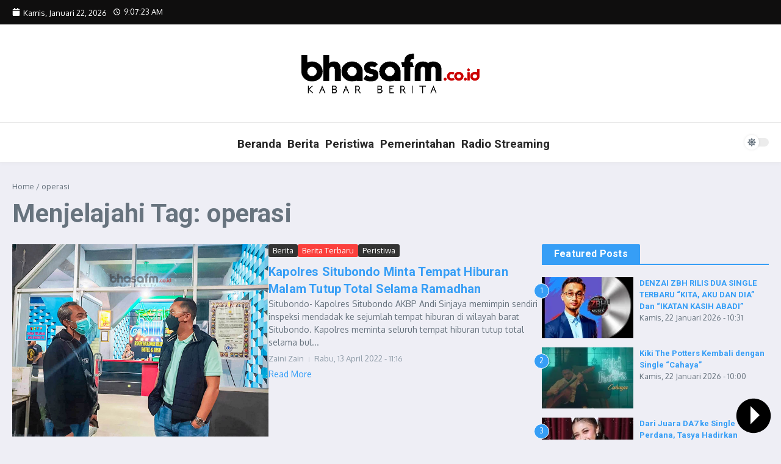

--- FILE ---
content_type: text/html; charset=UTF-8
request_url: https://www.bhasafm.co.id/tag/operasi/
body_size: 27139
content:
<!DOCTYPE html><html lang="id"><head><meta charset="UTF-8"><meta name="viewport" content="width=device-width, initial-scale=1.0" /><link rel="profile" href="https://gmpg.org/xfn/11"><meta name='robots' content='noindex, follow' /><title>operasi Archives - Bhasa FM</title><meta property="og:locale" content="id_ID" /><meta property="og:type" content="article" /><meta property="og:title" content="operasi Archives - Bhasa FM" /><meta property="og:url" content="https://www.bhasafm.co.id/tag/operasi/" /><meta property="og:site_name" content="Bhasa FM" /><meta name="twitter:card" content="summary_large_image" /><meta name="twitter:site" content="@bhasasitubondo" /> <script type="application/ld+json" class="yoast-schema-graph">{"@context":"https://schema.org","@graph":[{"@type":"CollectionPage","@id":"https://www.bhasafm.co.id/tag/operasi/","url":"https://www.bhasafm.co.id/tag/operasi/","name":"operasi Archives - Bhasa FM","isPartOf":{"@id":"https://www.bhasafm.co.id/#website"},"primaryImageOfPage":{"@id":"https://www.bhasafm.co.id/tag/operasi/#primaryimage"},"image":{"@id":"https://www.bhasafm.co.id/tag/operasi/#primaryimage"},"thumbnailUrl":"https://www.bhasafm.co.id/wp-content/uploads/2022/04/Kapolres-Situbondo-saat-melakukan-sidak-tempat-hiburan-malam-di-wilayah-barat-Situbondo-Foto-oleh-Zaini-Zain.jpg","breadcrumb":{"@id":"https://www.bhasafm.co.id/tag/operasi/#breadcrumb"},"inLanguage":"id"},{"@type":"ImageObject","inLanguage":"id","@id":"https://www.bhasafm.co.id/tag/operasi/#primaryimage","url":"https://www.bhasafm.co.id/wp-content/uploads/2022/04/Kapolres-Situbondo-saat-melakukan-sidak-tempat-hiburan-malam-di-wilayah-barat-Situbondo-Foto-oleh-Zaini-Zain.jpg","contentUrl":"https://www.bhasafm.co.id/wp-content/uploads/2022/04/Kapolres-Situbondo-saat-melakukan-sidak-tempat-hiburan-malam-di-wilayah-barat-Situbondo-Foto-oleh-Zaini-Zain.jpg","width":700,"height":525,"caption":"Kapolres Situbondo saat melakukan sidak tempat hiburan malam di wilayah barat Situbondo (Foto oleh Zaini Zain)"},{"@type":"BreadcrumbList","@id":"https://www.bhasafm.co.id/tag/operasi/#breadcrumb","itemListElement":[{"@type":"ListItem","position":1,"name":"Home","item":"https://www.bhasafm.co.id/home/"},{"@type":"ListItem","position":2,"name":"operasi"}]},{"@type":"WebSite","@id":"https://www.bhasafm.co.id/#website","url":"https://www.bhasafm.co.id/","name":"bhasafm.co.id","description":"Get The Most Freshy News Every Day","publisher":{"@id":"https://www.bhasafm.co.id/#organization"},"potentialAction":[{"@type":"SearchAction","target":{"@type":"EntryPoint","urlTemplate":"https://www.bhasafm.co.id/?s={search_term_string}"},"query-input":{"@type":"PropertyValueSpecification","valueRequired":true,"valueName":"search_term_string"}}],"inLanguage":"id"},{"@type":"Organization","@id":"https://www.bhasafm.co.id/#organization","name":"radio bhasafm","url":"https://www.bhasafm.co.id/","logo":{"@type":"ImageObject","inLanguage":"id","@id":"https://www.bhasafm.co.id/#/schema/logo/image/","url":"https://i1.wp.com/www.bhasafm.co.id/wp-content/uploads/2017/12/LOGO-2.png?fit=1135%2C376&ssl=1","contentUrl":"https://i1.wp.com/www.bhasafm.co.id/wp-content/uploads/2017/12/LOGO-2.png?fit=1135%2C376&ssl=1","width":1135,"height":376,"caption":"radio bhasafm"},"image":{"@id":"https://www.bhasafm.co.id/#/schema/logo/image/"},"sameAs":["https://www.facebook.com/bhasasitubondo/","https://x.com/bhasasitubondo","https://www.instagram.com/bhasasitubondo/","https://www.youtube.com/channel/UChYWJsTk_Aoxw4qOghn8J2g"]}]}</script> <link rel='dns-prefetch' href='//fonts.googleapis.com' /><link rel="alternate" type="application/rss+xml" title="Bhasa FM &raquo; Feed" href="https://www.bhasafm.co.id/feed/" /><link rel="alternate" type="application/rss+xml" title="Bhasa FM &raquo; Umpan Komentar" href="https://www.bhasafm.co.id/comments/feed/" /><link rel="alternate" type="application/rss+xml" title="Bhasa FM &raquo; operasi Umpan Tag" href="https://www.bhasafm.co.id/tag/operasi/feed/" /><style id='wp-img-auto-sizes-contain-inline-css' type='text/css'>img:is([sizes=auto i],[sizes^="auto," i]){contain-intrinsic-size:3000px 1500px}
/*# sourceURL=wp-img-auto-sizes-contain-inline-css */</style><link rel='stylesheet' id='wpb-google-fonts-PT-Sans-css' href='https://fonts.googleapis.com/css?family=PT+Sans%3A400%2C700&#038;ver=6.9' type='text/css' media='all' /><link rel='stylesheet' id='audio6-html5_site_css-css' href='https://www.bhasafm.co.id/wp-content/cache/autoptimize/css/autoptimize_single_4a26117ab9a3bb22be6357880ccf20bd.css' type='text/css' media='all' /><link rel='stylesheet' id='dashicons-css' href='https://www.bhasafm.co.id/wp-includes/css/dashicons.min.css' type='text/css' media='all' /><link rel='stylesheet' id='post-views-counter-frontend-css' href='https://www.bhasafm.co.id/wp-content/plugins/post-views-counter/css/frontend.min.css' type='text/css' media='all' /><style id='wp-block-library-inline-css' type='text/css'>:root{--wp-block-synced-color:#7a00df;--wp-block-synced-color--rgb:122,0,223;--wp-bound-block-color:var(--wp-block-synced-color);--wp-editor-canvas-background:#ddd;--wp-admin-theme-color:#007cba;--wp-admin-theme-color--rgb:0,124,186;--wp-admin-theme-color-darker-10:#006ba1;--wp-admin-theme-color-darker-10--rgb:0,107,160.5;--wp-admin-theme-color-darker-20:#005a87;--wp-admin-theme-color-darker-20--rgb:0,90,135;--wp-admin-border-width-focus:2px}@media (min-resolution:192dpi){:root{--wp-admin-border-width-focus:1.5px}}.wp-element-button{cursor:pointer}:root .has-very-light-gray-background-color{background-color:#eee}:root .has-very-dark-gray-background-color{background-color:#313131}:root .has-very-light-gray-color{color:#eee}:root .has-very-dark-gray-color{color:#313131}:root .has-vivid-green-cyan-to-vivid-cyan-blue-gradient-background{background:linear-gradient(135deg,#00d084,#0693e3)}:root .has-purple-crush-gradient-background{background:linear-gradient(135deg,#34e2e4,#4721fb 50%,#ab1dfe)}:root .has-hazy-dawn-gradient-background{background:linear-gradient(135deg,#faaca8,#dad0ec)}:root .has-subdued-olive-gradient-background{background:linear-gradient(135deg,#fafae1,#67a671)}:root .has-atomic-cream-gradient-background{background:linear-gradient(135deg,#fdd79a,#004a59)}:root .has-nightshade-gradient-background{background:linear-gradient(135deg,#330968,#31cdcf)}:root .has-midnight-gradient-background{background:linear-gradient(135deg,#020381,#2874fc)}:root{--wp--preset--font-size--normal:16px;--wp--preset--font-size--huge:42px}.has-regular-font-size{font-size:1em}.has-larger-font-size{font-size:2.625em}.has-normal-font-size{font-size:var(--wp--preset--font-size--normal)}.has-huge-font-size{font-size:var(--wp--preset--font-size--huge)}.has-text-align-center{text-align:center}.has-text-align-left{text-align:left}.has-text-align-right{text-align:right}.has-fit-text{white-space:nowrap!important}#end-resizable-editor-section{display:none}.aligncenter{clear:both}.items-justified-left{justify-content:flex-start}.items-justified-center{justify-content:center}.items-justified-right{justify-content:flex-end}.items-justified-space-between{justify-content:space-between}.screen-reader-text{border:0;clip-path:inset(50%);height:1px;margin:-1px;overflow:hidden;padding:0;position:absolute;width:1px;word-wrap:normal!important}.screen-reader-text:focus{background-color:#ddd;clip-path:none;color:#444;display:block;font-size:1em;height:auto;left:5px;line-height:normal;padding:15px 23px 14px;text-decoration:none;top:5px;width:auto;z-index:100000}html :where(.has-border-color){border-style:solid}html :where([style*=border-top-color]){border-top-style:solid}html :where([style*=border-right-color]){border-right-style:solid}html :where([style*=border-bottom-color]){border-bottom-style:solid}html :where([style*=border-left-color]){border-left-style:solid}html :where([style*=border-width]){border-style:solid}html :where([style*=border-top-width]){border-top-style:solid}html :where([style*=border-right-width]){border-right-style:solid}html :where([style*=border-bottom-width]){border-bottom-style:solid}html :where([style*=border-left-width]){border-left-style:solid}html :where(img[class*=wp-image-]){height:auto;max-width:100%}:where(figure){margin:0 0 1em}html :where(.is-position-sticky){--wp-admin--admin-bar--position-offset:var(--wp-admin--admin-bar--height,0px)}@media screen and (max-width:600px){html :where(.is-position-sticky){--wp-admin--admin-bar--position-offset:0px}}

/*# sourceURL=wp-block-library-inline-css */</style><style id='wp-block-paragraph-inline-css' type='text/css'>.is-small-text{font-size:.875em}.is-regular-text{font-size:1em}.is-large-text{font-size:2.25em}.is-larger-text{font-size:3em}.has-drop-cap:not(:focus):first-letter{float:left;font-size:8.4em;font-style:normal;font-weight:100;line-height:.68;margin:.05em .1em 0 0;text-transform:uppercase}body.rtl .has-drop-cap:not(:focus):first-letter{float:none;margin-left:.1em}p.has-drop-cap.has-background{overflow:hidden}:root :where(p.has-background){padding:1.25em 2.375em}:where(p.has-text-color:not(.has-link-color)) a{color:inherit}p.has-text-align-left[style*="writing-mode:vertical-lr"],p.has-text-align-right[style*="writing-mode:vertical-rl"]{rotate:180deg}
/*# sourceURL=https://www.bhasafm.co.id/wp-includes/blocks/paragraph/style.min.css */</style><style id='global-styles-inline-css' type='text/css'>:root{--wp--preset--aspect-ratio--square: 1;--wp--preset--aspect-ratio--4-3: 4/3;--wp--preset--aspect-ratio--3-4: 3/4;--wp--preset--aspect-ratio--3-2: 3/2;--wp--preset--aspect-ratio--2-3: 2/3;--wp--preset--aspect-ratio--16-9: 16/9;--wp--preset--aspect-ratio--9-16: 9/16;--wp--preset--color--black: #000000;--wp--preset--color--cyan-bluish-gray: #abb8c3;--wp--preset--color--white: #ffffff;--wp--preset--color--pale-pink: #f78da7;--wp--preset--color--vivid-red: #cf2e2e;--wp--preset--color--luminous-vivid-orange: #ff6900;--wp--preset--color--luminous-vivid-amber: #fcb900;--wp--preset--color--light-green-cyan: #7bdcb5;--wp--preset--color--vivid-green-cyan: #00d084;--wp--preset--color--pale-cyan-blue: #8ed1fc;--wp--preset--color--vivid-cyan-blue: #0693e3;--wp--preset--color--vivid-purple: #9b51e0;--wp--preset--gradient--vivid-cyan-blue-to-vivid-purple: linear-gradient(135deg,rgb(6,147,227) 0%,rgb(155,81,224) 100%);--wp--preset--gradient--light-green-cyan-to-vivid-green-cyan: linear-gradient(135deg,rgb(122,220,180) 0%,rgb(0,208,130) 100%);--wp--preset--gradient--luminous-vivid-amber-to-luminous-vivid-orange: linear-gradient(135deg,rgb(252,185,0) 0%,rgb(255,105,0) 100%);--wp--preset--gradient--luminous-vivid-orange-to-vivid-red: linear-gradient(135deg,rgb(255,105,0) 0%,rgb(207,46,46) 100%);--wp--preset--gradient--very-light-gray-to-cyan-bluish-gray: linear-gradient(135deg,rgb(238,238,238) 0%,rgb(169,184,195) 100%);--wp--preset--gradient--cool-to-warm-spectrum: linear-gradient(135deg,rgb(74,234,220) 0%,rgb(151,120,209) 20%,rgb(207,42,186) 40%,rgb(238,44,130) 60%,rgb(251,105,98) 80%,rgb(254,248,76) 100%);--wp--preset--gradient--blush-light-purple: linear-gradient(135deg,rgb(255,206,236) 0%,rgb(152,150,240) 100%);--wp--preset--gradient--blush-bordeaux: linear-gradient(135deg,rgb(254,205,165) 0%,rgb(254,45,45) 50%,rgb(107,0,62) 100%);--wp--preset--gradient--luminous-dusk: linear-gradient(135deg,rgb(255,203,112) 0%,rgb(199,81,192) 50%,rgb(65,88,208) 100%);--wp--preset--gradient--pale-ocean: linear-gradient(135deg,rgb(255,245,203) 0%,rgb(182,227,212) 50%,rgb(51,167,181) 100%);--wp--preset--gradient--electric-grass: linear-gradient(135deg,rgb(202,248,128) 0%,rgb(113,206,126) 100%);--wp--preset--gradient--midnight: linear-gradient(135deg,rgb(2,3,129) 0%,rgb(40,116,252) 100%);--wp--preset--font-size--small: 12px;--wp--preset--font-size--medium: 16px;--wp--preset--font-size--large: 24px;--wp--preset--font-size--x-large: 32px;--wp--preset--spacing--20: 0.44rem;--wp--preset--spacing--30: 0.67rem;--wp--preset--spacing--40: 1rem;--wp--preset--spacing--50: 1.5rem;--wp--preset--spacing--60: 2.25rem;--wp--preset--spacing--70: 3.38rem;--wp--preset--spacing--80: 5.06rem;--wp--preset--shadow--natural: 6px 6px 9px rgba(0, 0, 0, 0.2);--wp--preset--shadow--deep: 12px 12px 50px rgba(0, 0, 0, 0.4);--wp--preset--shadow--sharp: 6px 6px 0px rgba(0, 0, 0, 0.2);--wp--preset--shadow--outlined: 6px 6px 0px -3px rgb(255, 255, 255), 6px 6px rgb(0, 0, 0);--wp--preset--shadow--crisp: 6px 6px 0px rgb(0, 0, 0);}:root { --wp--style--global--content-size: 800px;--wp--style--global--wide-size: 1200px; }:where(body) { margin: 0; }.wp-site-blocks > .alignleft { float: left; margin-right: 2em; }.wp-site-blocks > .alignright { float: right; margin-left: 2em; }.wp-site-blocks > .aligncenter { justify-content: center; margin-left: auto; margin-right: auto; }:where(.wp-site-blocks) > * { margin-block-start: 24px; margin-block-end: 0; }:where(.wp-site-blocks) > :first-child { margin-block-start: 0; }:where(.wp-site-blocks) > :last-child { margin-block-end: 0; }:root { --wp--style--block-gap: 24px; }:root :where(.is-layout-flow) > :first-child{margin-block-start: 0;}:root :where(.is-layout-flow) > :last-child{margin-block-end: 0;}:root :where(.is-layout-flow) > *{margin-block-start: 24px;margin-block-end: 0;}:root :where(.is-layout-constrained) > :first-child{margin-block-start: 0;}:root :where(.is-layout-constrained) > :last-child{margin-block-end: 0;}:root :where(.is-layout-constrained) > *{margin-block-start: 24px;margin-block-end: 0;}:root :where(.is-layout-flex){gap: 24px;}:root :where(.is-layout-grid){gap: 24px;}.is-layout-flow > .alignleft{float: left;margin-inline-start: 0;margin-inline-end: 2em;}.is-layout-flow > .alignright{float: right;margin-inline-start: 2em;margin-inline-end: 0;}.is-layout-flow > .aligncenter{margin-left: auto !important;margin-right: auto !important;}.is-layout-constrained > .alignleft{float: left;margin-inline-start: 0;margin-inline-end: 2em;}.is-layout-constrained > .alignright{float: right;margin-inline-start: 2em;margin-inline-end: 0;}.is-layout-constrained > .aligncenter{margin-left: auto !important;margin-right: auto !important;}.is-layout-constrained > :where(:not(.alignleft):not(.alignright):not(.alignfull)){max-width: var(--wp--style--global--content-size);margin-left: auto !important;margin-right: auto !important;}.is-layout-constrained > .alignwide{max-width: var(--wp--style--global--wide-size);}body .is-layout-flex{display: flex;}.is-layout-flex{flex-wrap: wrap;align-items: center;}.is-layout-flex > :is(*, div){margin: 0;}body .is-layout-grid{display: grid;}.is-layout-grid > :is(*, div){margin: 0;}body{padding-top: 0px;padding-right: 0px;padding-bottom: 0px;padding-left: 0px;}a:where(:not(.wp-element-button)){text-decoration: underline;}:root :where(.wp-element-button, .wp-block-button__link){background-color: #32373c;border-width: 0;color: #fff;font-family: inherit;font-size: inherit;font-style: inherit;font-weight: inherit;letter-spacing: inherit;line-height: inherit;padding-top: calc(0.667em + 2px);padding-right: calc(1.333em + 2px);padding-bottom: calc(0.667em + 2px);padding-left: calc(1.333em + 2px);text-decoration: none;text-transform: inherit;}.has-black-color{color: var(--wp--preset--color--black) !important;}.has-cyan-bluish-gray-color{color: var(--wp--preset--color--cyan-bluish-gray) !important;}.has-white-color{color: var(--wp--preset--color--white) !important;}.has-pale-pink-color{color: var(--wp--preset--color--pale-pink) !important;}.has-vivid-red-color{color: var(--wp--preset--color--vivid-red) !important;}.has-luminous-vivid-orange-color{color: var(--wp--preset--color--luminous-vivid-orange) !important;}.has-luminous-vivid-amber-color{color: var(--wp--preset--color--luminous-vivid-amber) !important;}.has-light-green-cyan-color{color: var(--wp--preset--color--light-green-cyan) !important;}.has-vivid-green-cyan-color{color: var(--wp--preset--color--vivid-green-cyan) !important;}.has-pale-cyan-blue-color{color: var(--wp--preset--color--pale-cyan-blue) !important;}.has-vivid-cyan-blue-color{color: var(--wp--preset--color--vivid-cyan-blue) !important;}.has-vivid-purple-color{color: var(--wp--preset--color--vivid-purple) !important;}.has-black-background-color{background-color: var(--wp--preset--color--black) !important;}.has-cyan-bluish-gray-background-color{background-color: var(--wp--preset--color--cyan-bluish-gray) !important;}.has-white-background-color{background-color: var(--wp--preset--color--white) !important;}.has-pale-pink-background-color{background-color: var(--wp--preset--color--pale-pink) !important;}.has-vivid-red-background-color{background-color: var(--wp--preset--color--vivid-red) !important;}.has-luminous-vivid-orange-background-color{background-color: var(--wp--preset--color--luminous-vivid-orange) !important;}.has-luminous-vivid-amber-background-color{background-color: var(--wp--preset--color--luminous-vivid-amber) !important;}.has-light-green-cyan-background-color{background-color: var(--wp--preset--color--light-green-cyan) !important;}.has-vivid-green-cyan-background-color{background-color: var(--wp--preset--color--vivid-green-cyan) !important;}.has-pale-cyan-blue-background-color{background-color: var(--wp--preset--color--pale-cyan-blue) !important;}.has-vivid-cyan-blue-background-color{background-color: var(--wp--preset--color--vivid-cyan-blue) !important;}.has-vivid-purple-background-color{background-color: var(--wp--preset--color--vivid-purple) !important;}.has-black-border-color{border-color: var(--wp--preset--color--black) !important;}.has-cyan-bluish-gray-border-color{border-color: var(--wp--preset--color--cyan-bluish-gray) !important;}.has-white-border-color{border-color: var(--wp--preset--color--white) !important;}.has-pale-pink-border-color{border-color: var(--wp--preset--color--pale-pink) !important;}.has-vivid-red-border-color{border-color: var(--wp--preset--color--vivid-red) !important;}.has-luminous-vivid-orange-border-color{border-color: var(--wp--preset--color--luminous-vivid-orange) !important;}.has-luminous-vivid-amber-border-color{border-color: var(--wp--preset--color--luminous-vivid-amber) !important;}.has-light-green-cyan-border-color{border-color: var(--wp--preset--color--light-green-cyan) !important;}.has-vivid-green-cyan-border-color{border-color: var(--wp--preset--color--vivid-green-cyan) !important;}.has-pale-cyan-blue-border-color{border-color: var(--wp--preset--color--pale-cyan-blue) !important;}.has-vivid-cyan-blue-border-color{border-color: var(--wp--preset--color--vivid-cyan-blue) !important;}.has-vivid-purple-border-color{border-color: var(--wp--preset--color--vivid-purple) !important;}.has-vivid-cyan-blue-to-vivid-purple-gradient-background{background: var(--wp--preset--gradient--vivid-cyan-blue-to-vivid-purple) !important;}.has-light-green-cyan-to-vivid-green-cyan-gradient-background{background: var(--wp--preset--gradient--light-green-cyan-to-vivid-green-cyan) !important;}.has-luminous-vivid-amber-to-luminous-vivid-orange-gradient-background{background: var(--wp--preset--gradient--luminous-vivid-amber-to-luminous-vivid-orange) !important;}.has-luminous-vivid-orange-to-vivid-red-gradient-background{background: var(--wp--preset--gradient--luminous-vivid-orange-to-vivid-red) !important;}.has-very-light-gray-to-cyan-bluish-gray-gradient-background{background: var(--wp--preset--gradient--very-light-gray-to-cyan-bluish-gray) !important;}.has-cool-to-warm-spectrum-gradient-background{background: var(--wp--preset--gradient--cool-to-warm-spectrum) !important;}.has-blush-light-purple-gradient-background{background: var(--wp--preset--gradient--blush-light-purple) !important;}.has-blush-bordeaux-gradient-background{background: var(--wp--preset--gradient--blush-bordeaux) !important;}.has-luminous-dusk-gradient-background{background: var(--wp--preset--gradient--luminous-dusk) !important;}.has-pale-ocean-gradient-background{background: var(--wp--preset--gradient--pale-ocean) !important;}.has-electric-grass-gradient-background{background: var(--wp--preset--gradient--electric-grass) !important;}.has-midnight-gradient-background{background: var(--wp--preset--gradient--midnight) !important;}.has-small-font-size{font-size: var(--wp--preset--font-size--small) !important;}.has-medium-font-size{font-size: var(--wp--preset--font-size--medium) !important;}.has-large-font-size{font-size: var(--wp--preset--font-size--large) !important;}.has-x-large-font-size{font-size: var(--wp--preset--font-size--x-large) !important;}
/*# sourceURL=global-styles-inline-css */</style><link rel='stylesheet' id='everest-forms-general-css' href='https://www.bhasafm.co.id/wp-content/cache/autoptimize/css/autoptimize_single_291459d057213d9ab18129131a87f156.css' type='text/css' media='all' /><link rel='stylesheet' id='jquery-intl-tel-input-css' href='https://www.bhasafm.co.id/wp-content/cache/autoptimize/css/autoptimize_single_ba39bddacc7965fc09566271b84074e7.css' type='text/css' media='all' /><link rel='stylesheet' id='font-awesome-four-css' href='https://www.bhasafm.co.id/wp-content/plugins/font-awesome-4-menus/css/font-awesome.min.css' type='text/css' media='all' /><link rel='stylesheet' id='newsx-google-fonts-css-css' href='https://fonts.googleapis.com/css?family=Oxygen%3Anormal%2C400%7CRoboto%3Anormal%2C700%2C600%2C500%7CEncode+Sans+Condensed%3A700%2Cnormal&#038;display=swap&#038;ver=1.2.44' type='text/css' media='all' /><link rel='stylesheet' id='newsx-main-css' href='https://www.bhasafm.co.id/wp-content/themes/news-magazine-x/assets/css/main.min.css' type='text/css' media='all' /><style id='newsx-main-inline-css' type='text/css'>.newsx-social-icon:hover, .newsx-cta-button:hover a, .newsx-random-post:hover a, .newsx-tabs li.active, #newsx-back-to-top.newsx-trans-bg svg, .newsx-grid-filter:hover, .newsx-grid-filter.active, .newsx-random-post svg:hover, .newsx-grid-view-all a:hover{color:#369ef6;}.newsx-dark-mode-switcher .newsx-switch-to-light, .search-submit, .newsx-header-search .newsx-search-results-view-all a, .newsx-weather-header, .newsx-vplaylist-controller, .newsx-newsletter-form input[type="submit"], .newsx-s1.newsx-category-list .category-count, .newsx-post-index, .newsx-blog-pagination .current, .newsx-reading-progress-bar, .newsx-post-sources .source-tag a, #newsx-back-to-top:not(.newsx-trans-bg), .wp-block-search__button, .newsx-s0.newsx-widget-title-wrap .newsx-widget-title-text, .newsx-menu-item-label, .newsx-widget :not(.newsx-original-colors) .newsx-social-icon:hover{background-color:#369ef6;}.newsx-social-icon:hover svg, .newsx-cta-button:hover svg, .newsx-random-post:hover svg, .newsx-switch-to-dark:hover svg, #newsx-back-to-top.newsx-trans-bg svg, .newsx-site-header .newsx-header-social-icons svg:hover, .newsx-header-search .search-icon svg:hover, .newsx-offcanvas-btn svg:hover, .newsx-random-post svg:hover{fill:#369ef6;}.sub-menu, #newsx-back-to-top.newsx-trans-bg, blockquote, .newsx-widget-title-wrap, .newsx-widget-title-text, .newsx-widget-title-text:after, .newsx-widget .newsx-ring-loader div, .wp-block-quote, .newsx-menu-item-label{border-color:#369ef6;}.newsx-tabs li.active{border-bottom-color:#369ef6 !important;}.newsx-post-sources .source-tag a:hover{box-shadow:0 0 5px 3px rgba(54, 158, 246, 0.2);}.newsx-underline-hover:hover{text-decoration-color:#369ef6;-webkit-text-decoration-color:#369ef6;}a{color:#369ef6;}.newsx-nav-menu a:hover svg, .newsx-nav-menu .current-menu-item > a svg{fill:#369ef6;}a:hover, .newsx-nav-menu a:hover, .newsx-nav-menu .current-menu-item > a, .newsx-table-of-contents a:hover, .wp-block-tag-cloud.is-style-outline a:hover, .newsx-grid-read-more a:hover, .newsx-breadcrumbs a:hover, .newsx-post-meta-inner div a:hover, a.comment-reply-link:hover, .newsx-post-sources .post-source:not(.source-tag) a:hover, .widget_nav_menu li a:hover, .post-page-numbers.current, .newsx-category-list li a:hover{color:#369ef6;}.newsx-pointer-item:after{background-color:#369ef6;}h1, h1 a, h2, h2 a, h3, h3 a, h4, h4 a, h5, h5 a, h6, h6 a, .newsx-grid-title > :where(div, p, span) a, .newsx-ajax-search-results .search-results-content a, .newsx-table-of-contents a, .newsx-grid-read-more a, .newsx-weather-content .weather-location, .newsx-weather-content .weather-temp, .newsx-post-meta-inner .newsx-post-author a, .comment-author, .comment .comment-author a, .newsx-post-content + .newsx-static-sharing .sharing-header, .newsx-single-post-media .image-caption, .newsx-newsletter-title svg, .widget_block .wp-block-quote, .widget_block .wp-block-details:not(.has-text-color) summary, table:not(.has-text-color) thead th, .widget_block table:not(.has-text-color) thead th, table:not(.has-text-color) tfoot tr, .widget_block table:not(.has-text-color) tfoot tr, .newsx-widget .soc-brand, .newsx-widget .newsx-lt-s1 .soc-label1, .newsx-widget .soc-count{color:#292929;}.comment-form .form-submit .submit, .post-password-form input[type="submit"], .wpcf7-submit, .wp-block-file__button, .wp-block-loginout .button{background-color:#292929;}.newsx-post-author-box svg, .newsx-header-social-icons .newsx-social-icon svg, .newsx-widget .newsx-social-icon svg{fill:#292929;}body, button, input, select, textarea, .newsx-social-icon, .newsx-cta-button a, .newsx-random-post a, .newsx-blog-pagination > *, .newsx-breadcrumbs a, .newsx-post-sources a, .widget_nav_menu li a, .newsx-grid-view-all a, .newsx-category-list li a, .newsx-magazine-layout .newsx-no-posts p{color:#67737e;}.newsx-social-icon svg, .newsx-search-icon svg, .newsx-cta-button svg, .newsx-switch-to-dark svg, .widget_nav_menu svg{fill:#67737e;}.newsx-search-icon .newsx-ring-loader div{border-left-color:#67737e;}.search-field::placeholder, .newsx-newsletter-form input::placeholder, .wp-block-search__input::placeholder{color:rgba(103, 115, 126, 0.6);}.newsx-weather-content .weather-condition, .newsx-weather-content .weather-extra-info, .newsx-grid-date-time, .newsx-grid-author a, .newsx-grid-author a:hover, .newsx-grid-post-meta div:first-child:after, .wp-block-tag-cloud.is-style-outline a, .sharing-header, .newsx-post-meta-inner, .newsx-post-meta-inner a, .newsx-post-author-box .author-job, .newsx-related-posts .post-date, .comment-meta, .comment-meta a, .comment-respond .logged-in-as, .comment-respond .logged-in-as, .comment-respond .comment-notes, .comment-form .comment-form-cookies-consent label, .comment-form textarea::placeholder, .comment-form input::placeholder, .wpcf7-form-control::placeholder, .newsx-post-content + .newsx-static-sharing .sharing-header svg, .newsx-newsletter-form .agree-to-terms, .newsx-newsletter-policy, .newsx-archive-page-header .sub-categories span, .newsx-ajax-search-results .search-results-content span{color:#8e9ba7;}.sharing-header svg, .newsx-post-meta-inner svg{fill:#8e9ba7;}.newsx-post-meta-inn-group > div:after, .newsx-grid-post-meta div:first-child:after{background-color:#8e9ba7;}pre, button, input, select, textarea, .newsx-mobile-menu li, .newsx-cta-button, .search-form, .search-field, .newsx-ajax-search-results, .newsx-grid-filters-dropdown, .newsx-prev, .newsx-next, .newsx-load-more, .newsx-category-list li a, .newsx-tabs li, .newsx-social-icon, .newsx-blog-pagination > *, article.entry-comments, .newsx-table-of-contents a, .newsx-post-navigation, .newsx-post-navigation .newsx-divider, .comments-pagination, .newsx-post-author-box, .newsx-newsletter-wrap, .newsx-related-posts-wrap, table, td, th, .widget_block table thead, .widget_block table th, .widget_block table td, .widget_block table tfoot, .wp-block-search__input, :where(.wp-block-search__button-inside .wp-block-search__inside-wrapper), .wp-block-tag-cloud.is-style-outline a, .widget_nav_menu li a, .wp-block-group, .wp-block-code, .wp-block-table thead, .wp-block-table tfoot, .wp-block-table td, .wp-block-table th{border-color:#e8e8e8;}.wp-block-separator{color:#e8e8e8;}hr, .wp-block-separator, :where(.wp-block-calendar table:not(.has-background) th), code, kbd, samp{background-color:#e8e8e8;}.newsx-dark-mode-switcher{background-color:rgba(232, 232, 232, 0.8);}body{background-color:#ffffff;}.newsx-site-header .newsx-top-section-wrap{background-color:#369ef6;border-bottom:none;}.newsx-site-header .newsx-middle-section-wrap, .newsx-site-header .newsx-bottom-section-wrap{border-bottom:1px solid #e8e8e8;}.newsx-site-footer .newsx-middle-section-wrap, .newsx-site-footer .newsx-top-section-wrap{background-color:#191919;}.newsx-site-footer .newsx-bottom-section-wrap{background-color:#111111;}.newsx-site-footer .newsx-middle-section-wrap, .newsx-site-footer .newsx-bottom-section-wrap{border-top:1px solid #222222;}.newsx-site-footer h1, .newsx-site-footer h1 a, .newsx-site-footer h2, .newsx-site-footer h2 a, .newsx-site-footer h3, .newsx-site-footer h3 a, .newsx-site-footer h4, .newsx-site-footer h4 a, .newsx-site-footer h5, .newsx-site-footer h5 a, .newsx-site-footer h6, .newsx-site-footer h6 a, .newsx-site-footer .newsx-grid-title > :where(div, p, span) a, .newsx-site-footer a{color:#ececec;}.newsx-site-footer, .newsx-site-footer button, .newsx-site-footer input, .newsx-site-footer select, .newsx-site-footer textarea, .newsx-site-footer .newsx-social-icon, .newsx-site-footer .newsx-category-list li a{color:#adadad;}.newsx-site-footer .newsx-social-icon svg, .newsx-site-footer .newsx-search-icon svg{fill:#adadad;}.newsx-site-footer .search-field::placeholder, .newsx-site-footer .newsx-newsletter-form input::placeholder, .newsx-site-footer .wp-block-search__input::placeholder{color:rgba(173, 173, 173, 0.6);}.newsx-site-footer .newsx-post-meta{color:#5b5b5b;}.newsx-site-footer .newsx-post-meta-inn-group > div:after, .newsx-site-footer .newsx-grid-post-meta div:first-child:after{background-color:#5b5b5b;}.newsx-site-footer pre, .newsx-site-footer button, .newsx-site-footer input, .newsx-site-footer select, .newsx-site-footer textarea, .newsx-site-footer .search-form, .newsx-site-footer .search-field, .newsx-site-footer .newsx-s1-ft.newsx-widget-title-wrap, .newsx-site-footer .newsx-category-list.newsx-s0 li a, .newsx-site-footer .newsx-tabs li{border-color:#484848;}.wp-block-separator{color:#e8e8e8;}.newsx-site-footer hr, .newsx-site-footer .wp-block-separator, .newsx-site-footer :where(.wp-block-calendar table:not(.has-background) th), .newsx-site-footer code, .newsx-site-footer kbd, .newsx-site-footer samp{background-color:#484848;}.newsx-copyright, .newsx-footer-menu a{color:#888888;}.newsx-copyright a{color:#bcbcbc;}.newsx-footer-menu a:hover, .newsx-footer-menu .current-menu-item > a{color:#adaaaa;}body, button, input, select, textarea{font-family:Oxygen;font-weight:normal;font-style:normal;text-transform:none;text-decoration:none;text-align:left;line-height:1.5;letter-spacing:0px;}body, button, input, select, textarea{font-size:14px;}@media (max-width:768px){body, button, input, select, textarea{font-size:14px;}}@media (max-width:480px){body, button, input, select, textarea{font-size:14px;}}.newsx-grid-author, .newsx-grid-date-time, .newsx-widget .newsx-post-meta, .newsx-grid-categories, .newsx-category-list.newsx-s2 .category-count, .wp-block-tag-cloud.is-style-outline, .newsx-breadcrumbs, .newsx-post-author-box .author-job, .comment-reply-link, .comment-form textarea, .comment-form input, .newsx-single-post-media .image-caption, .newsx-newsletter-form .mc4wp-form-fields input[type="email"], .newsx-newsletter-form input[type="submit"], .wpcf7-form-control, .wp-block-search__input, .wp-block-search__button{font-size:13px;}@media (max-width:768px){.newsx-grid-author, .newsx-grid-date-time, .newsx-widget .newsx-post-meta, .newsx-grid-categories, .newsx-category-list.newsx-s2 .category-count, .wp-block-tag-cloud.is-style-outline, .newsx-breadcrumbs, .newsx-post-author-box .author-job, .comment-reply-link, .comment-form textarea, .comment-form input, .newsx-single-post-media .image-caption, .newsx-newsletter-form .mc4wp-form-fields input[type="email"], .newsx-newsletter-form input[type="submit"], .wpcf7-form-control, .wp-block-search__input, .wp-block-search__button{font-size:13px;}}@media (max-width:480px){.newsx-grid-author, .newsx-grid-date-time, .newsx-widget .newsx-post-meta, .newsx-grid-categories, .newsx-category-list.newsx-s2 .category-count, .wp-block-tag-cloud.is-style-outline, .newsx-breadcrumbs, .newsx-post-author-box .author-job, .comment-reply-link, .comment-form textarea, .comment-form input, .newsx-single-post-media .image-caption, .newsx-newsletter-form .mc4wp-form-fields input[type="email"], .newsx-newsletter-form input[type="submit"], .wpcf7-form-control, .wp-block-search__input, .wp-block-search__button{font-size:13px;}}.newsx-grid-over-media .post-categories{font-size:12px;}@media (max-width:768px){.newsx-grid-over-media .post-categories{font-size:12px;}}@media (max-width:480px){.newsx-grid-over-media .post-categories{font-size:12px;}}.widget_block .wp-block-quote p, blockquote p{font-size:16px;}@media (max-width:768px){.widget_block .wp-block-quote p, blockquote p{font-size:16px;}}@media (max-width:480px){.widget_block .wp-block-quote p, blockquote p{font-size:16px;}}.newsx-post-author-box .author-socials svg, .newsx-post-sources span svg{width:14px;}@media (max-width:768px){.newsx-post-author-box .author-socials svg, .newsx-post-sources span svg{width:14px;}}@media (max-width:480px){.newsx-post-author-box .author-socials svg, .newsx-post-sources span svg{width:14px;}}.newsx-post-author-box .author-socials svg, .newsx-post-sources span svg{height:14px;}@media (max-width:768px){.newsx-post-author-box .author-socials svg, .newsx-post-sources span svg{height:14px;}}@media (max-width:480px){.newsx-post-author-box .author-socials svg, .newsx-post-sources span svg{height:14px;}}h1, h1 .author-name, h2, h3, h4, h5, h6, .widget_block .wp-block-quote p, .widget_block table thead th, .widget_block table tfoot tr{font-family:Roboto;font-weight:normal;font-style:normal;text-transform:none;text-decoration:none;text-align:left;line-height:1.6;letter-spacing:0px;}h1{font-weight:700;font-style:normal;text-transform:none;text-decoration:none;text-align:left;line-height:1.2;letter-spacing:0.2px;}h1{font-size:42px;}@media (max-width:768px){h1{font-size:32px;}}@media (max-width:480px){h1{font-size:28px;}}h2{font-weight:600;font-style:normal;text-transform:none;text-decoration:none;text-align:left;line-height:1.2;letter-spacing:0.2px;}h2{font-size:32px;}@media (max-width:768px){h2{font-size:19px;}}@media (max-width:480px){h2{font-size:22px;}}h3{font-weight:700;font-style:normal;text-transform:none;text-decoration:none;text-align:left;line-height:1.4;letter-spacing:0.2px;}h3{font-size:20px;}@media (max-width:768px){h3{font-size:18px;}}@media (max-width:480px){h3{font-size:18px;}}h4{font-weight:700;font-style:normal;text-transform:none;text-decoration:none;text-align:left;line-height:1.3;letter-spacing:0.2px;}h4{font-size:17px;}@media (max-width:768px){h4{font-size:15px;}}@media (max-width:480px){h4{font-size:16px;}}h5{font-weight:500;font-style:normal;text-transform:none;text-decoration:none;text-align:left;line-height:1.3;letter-spacing:0px;}h5{font-size:15px;}@media (max-width:768px){h5{font-size:13px;}}@media (max-width:480px){h5{font-size:14px;}}h6{font-weight:700;font-style:normal;text-transform:none;text-decoration:none;text-align:left;line-height:1.5;letter-spacing:0px;}h6{font-size:13px;}@media (max-width:768px){h6{font-size:12px;}}@media (max-width:480px){h6{font-size:12px;}}.newsx-widget .newsx-social-icon .soc-brand, .newsx-widget .newsx-lt-s1 .newsx-social-icon .soc-label1, .newsx-widget .newsx-social-icon .soc-count{font-family:Roboto;font-weight:bold;}.newsx-weather-content .weather-temp{font-size:52px;}@media (max-width:768px){.newsx-weather-content .weather-temp{font-size:39px;}}@media (max-width:480px){.newsx-weather-content .weather-temp{font-size:42px;}}.newsx-container{max-width:1300px;}.newsx-builder-grid-row, .newsx-row-inner, .newsx-archive-page-wrap, .newsx-blog-page-wrap, .newsx-single-wrap, .newsx-default-page-wrap, .newsx-mobile-menu-container, .newsx-widget .newsx-container{padding-left:20px;}@media (max-width:768px){.newsx-builder-grid-row, .newsx-row-inner, .newsx-archive-page-wrap, .newsx-blog-page-wrap, .newsx-single-wrap, .newsx-default-page-wrap, .newsx-mobile-menu-container, .newsx-widget .newsx-container{padding-left:20px;}}@media (max-width:480px){.newsx-builder-grid-row, .newsx-row-inner, .newsx-archive-page-wrap, .newsx-blog-page-wrap, .newsx-single-wrap, .newsx-default-page-wrap, .newsx-mobile-menu-container, .newsx-widget .newsx-container{padding-left:20px;}}.newsx-builder-grid-row, .newsx-row-inner, .newsx-archive-page-wrap, .newsx-blog-page-wrap, .newsx-single-wrap, .newsx-default-page-wrap, .newsx-mobile-menu-container, .newsx-widget .newsx-container{padding-right:20px;}@media (max-width:768px){.newsx-builder-grid-row, .newsx-row-inner, .newsx-archive-page-wrap, .newsx-blog-page-wrap, .newsx-single-wrap, .newsx-default-page-wrap, .newsx-mobile-menu-container, .newsx-widget .newsx-container{padding-right:20px;}}@media (max-width:480px){.newsx-builder-grid-row, .newsx-row-inner, .newsx-archive-page-wrap, .newsx-blog-page-wrap, .newsx-single-wrap, .newsx-default-page-wrap, .newsx-mobile-menu-container, .newsx-widget .newsx-container{padding-right:20px;}}body {background-color:#eeeef5;}.site-content :where(section.newsx-list-widget, section.newsx-grid-widget, section.newsx-social-icons-widget, section.newsx-featured-tabs-widget, section.newsx-featured-posts-widget, section.newsx-category-list-widget, .widget_tag_cloud, .widget_text, .widget_block .wp-block-table, .widget_search, .newsx-single-content-wrap, .newsx-default-page-wrap .primary), .primary > .newsx-posts-feed .newsx-grid-item, .primary > .newsx-posts-feed > .newsx-blog-pagination, .newsx-fp-row-extra .newsx-posts-feed .newsx-grid-item {box-shadow:0 0 8px 1px rgba(0,0,0,0.05);padding:20px;}.home .newsx-main-content section.newsx-widget,.newsx-sidebar section.newsx-widget {margin-bottom:25px !important;}.newsx-row-inner, .newsx-single-inner,.newsx-blog-page-inner,.newsx-archive-page-inner {gap:20px !important;}.newsx-archive-page-header {margin-bottom:25px;}.site-content :where(section.newsx-list-widget, section.newsx-grid-widget, section.newsx-social-icons-widget, section.newsx-featured-tabs-widget, section.newsx-featured-posts-widget, section.newsx-category-list-widget, .widget_tag_cloud, .widget_text, .widget_block .wp-block-table, .widget_search, .newsx-single-content-wrap, .newsx-default-page-wrap .primary), .primary > .newsx-posts-feed .newsx-grid-item, .primary > .newsx-posts-feed > .newsx-blog-pagination, .newsx-fp-row-extra .newsx-posts-feed .newsx-grid-item, .site-content .newsx-single-content-wrap {border-radius:5px;}.site-content :where(section.newsx-list-widget, section.newsx-grid-widget, section.newsx-social-icons-widget, section.newsx-featured-tabs-widget, section.newsx-featured-posts-widget, section.newsx-category-list-widget, .widget_tag_cloud, .widget_text, .widget_block .wp-block-table, .widget_search, .newsx-single-content-wrap, .newsx-default-page-wrap .primary), .primary > .newsx-posts-feed .newsx-grid-item, .primary > .newsx-posts-feed > .newsx-blog-pagination, .newsx-fp-row-extra .newsx-posts-feed .newsx-grid-item {background-color:#ffffff;}.newsx-site-header .newsx-middle-section-wrap,.newsx-site-header .newsx-bottom-section-wrap {background-color:#ffffff;}#content {padding-top:30px;padding-bottom:30px;}.newsx-grid-media,.newsx-category-list li,.newsx-slider-media,:where(.single-format-video, .single-format-audio) .newsx-single-post-media,.wp-block-image {overflow:hidden;}.newsx-grid-media,.newsx-grid-media img,.newsx-slider-media,.newsx-post-image img,.newsx-s2.newsx-category-list li,.newsx-s1.newsx-category-list li,.newsx-vplaylist-wrap,.newsx-vplaylist-thumbs img,.wp-block-image,.newsx-ajax-search-results img,.newsx-single-post-media img,:where(.single-format-video, .single-format-audio) .newsx-single-post-media,.swiper-wrapper img,.newsx-s1.newsx-post-navigation img,.newsx-related-posts img {border-radius:3px;}.newsx-s0.newsx-widget-title-wrap .newsx-widget-title-text {border-top-left-radius:2px;border-top-right-radius:2px;}.newsx-nav-menu .newsx-menu-item-label {border-radius:2px;}input,textarea,button,.newsx-grid-read-more a,.newsx-grid-next-prev > div,.newsx-widget .newsx-social-icon,.wp-block-tag-cloud.is-style-outline a,#newsx-back-to-top,.header-search-s0 .search-form,.header-search-s2 .search-form,.newsx-ajax-search-results,.newsx-header-search .newsx-search-results-view-all a,.newsx-post-categories.newsx-s0 a,.newsx-post-categories.newsx-s1 a:before,.newsx-s0.newsx-float-sharing:not(.pos-outside) .sharing-icons,.newsx-s0.newsx-float-sharing.pos-outside .newsx-post-sharing,.newsx-post-meta .newsx-s0.newsx-static-sharing,.newsx-post-sources .source-tag a,.newsx-single-continue-reading a {border-radius:3px;}.newsx-tabs li:first-child {border-top-left-radius:3px;}.newsx-tabs li:last-child {border-top-right-radius:3px;}.newsx-vplaylist-controller {border-bottom-left-radius:3px;}.newsx-newsletter-wrap,.newsx-weather-wrap,.newsx-weather-header,.newsx-table-of-contents {border-radius:5px;}.newsx-grid-media,.newsx-grid-media img,.newsx-slider-media,.newsx-post-image img,.newsx-s2.newsx-category-list li,.newsx-s1.newsx-category-list li,.newsx-vplaylist-wrap,.newsx-vplaylist-thumbs img,.wp-block-image,.newsx-ajax-search-results img,.newsx-single-post-media img,:where(.single-format-video, .single-format-audio) .newsx-single-post-media,.swiper-wrapper img,.newsx-s1.newsx-post-navigation img,.newsx-related-posts img {border-radius:12px;}.newsx-magazine-layout .newsx-grid-image {transition:transform .5s cubic-bezier(0, 0, .42, 1.21);}.newsx-magazine-layout .newsx-grid-media:hover .newsx-grid-image {transform:scale(1.05);}.newsx-magazine-layout .newsx-grid-media:hover .newsx-media-hover-link {opacity:1;}:where(.newsx-grid-layout, .newsx-list-layout) .newsx-grid-image,:where(.newsx-featured-posts, .newsx-featured-tabs-widget) .newsx-post-image a,.newsx-category-list.newsx-s2 li > a {position:relative;}:where(.newsx-grid-layout, .newsx-list-layout) .newsx-grid-media > a:after,:where(.newsx-grid-layout, .newsx-list-layout) .newsx-grid-over-media > a:after,:where(.newsx-featured-posts, .newsx-featured-tabs-widget) .newsx-post-image > a:after,.newsx-category-list.newsx-s2 li > a:after {content:" ";position:absolute;top:0;left:0;width:100%;height:100%;background:rgba(255,255,255,0);transition:background .2s;}:where(.newsx-grid-layout, .newsx-list-layout) .newsx-grid-media > a:hover:after,:where(.newsx-grid-layout, .newsx-list-layout) .newsx-grid-over-media > a:hover:after,:where(.newsx-featured-posts, .newsx-featured-tabs-widget) .newsx-post-image > a:hover:after,.newsx-category-list.newsx-s2 li > a:hover:after {background:rgba(255,255,255,0.15);}.newsx-s1.newsx-category-list li a {transition:background .3s;}.newsx-s1.newsx-category-list li a:hover {background:rgba(0, 0, 0, 0.2);}.newsx-sidebar{width:30%;}.newsx-row-inner, .newsx-single-inner, .newsx-blog-page-inner, .newsx-archive-page-inner{gap:60px;}@media (max-width:768px){.newsx-row-inner, .newsx-single-inner, .newsx-blog-page-inner, .newsx-archive-page-inner{gap:30px;}}@media (max-width:480px){.newsx-row-inner, .newsx-single-inner, .newsx-blog-page-inner, .newsx-archive-page-inner{gap:30px;}}.newsx-post-categories:not(.newsx-s1) a.newsx-cat-6934,.newsx-post-categories.newsx-s1 a.newsx-cat-6934:before {background-color:#333333;}.newsx-post-categories:not(.newsx-s1) a.newsx-cat-6934:hover,.newsx-post-categories.newsx-s1 a.newsx-cat-6934:hover:before {background-color:#333333;box-shadow:0 0 5px 3px rgba(51, 51, 51, 0.2);}.newsx-post-categories:not(.newsx-s1) a.newsx-cat-9832,.newsx-post-categories.newsx-s1 a.newsx-cat-9832:before {background-color:#333333;}.newsx-post-categories:not(.newsx-s1) a.newsx-cat-9832:hover,.newsx-post-categories.newsx-s1 a.newsx-cat-9832:hover:before {background-color:#333333;box-shadow:0 0 5px 3px rgba(51, 51, 51, 0.2);}.newsx-post-categories:not(.newsx-s1) a.newsx-cat-7261,.newsx-post-categories.newsx-s1 a.newsx-cat-7261:before {background-color:#333333;}.newsx-post-categories:not(.newsx-s1) a.newsx-cat-7261:hover,.newsx-post-categories.newsx-s1 a.newsx-cat-7261:hover:before {background-color:#333333;box-shadow:0 0 5px 3px rgba(51, 51, 51, 0.2);}.newsx-post-categories:not(.newsx-s1) a.newsx-cat-9841,.newsx-post-categories.newsx-s1 a.newsx-cat-9841:before {background-color:#333333;}.newsx-post-categories:not(.newsx-s1) a.newsx-cat-9841:hover,.newsx-post-categories.newsx-s1 a.newsx-cat-9841:hover:before {background-color:#333333;box-shadow:0 0 5px 3px rgba(51, 51, 51, 0.2);}.newsx-post-categories:not(.newsx-s1) a.newsx-cat-125,.newsx-post-categories.newsx-s1 a.newsx-cat-125:before {background-color:#333333;}.newsx-post-categories:not(.newsx-s1) a.newsx-cat-125:hover,.newsx-post-categories.newsx-s1 a.newsx-cat-125:hover:before {background-color:#333333;box-shadow:0 0 5px 3px rgba(51, 51, 51, 0.2);}.newsx-post-categories:not(.newsx-s1) a.newsx-cat-45,.newsx-post-categories.newsx-s1 a.newsx-cat-45:before {background-color:#333333;}.newsx-post-categories:not(.newsx-s1) a.newsx-cat-45:hover,.newsx-post-categories.newsx-s1 a.newsx-cat-45:hover:before {background-color:#333333;box-shadow:0 0 5px 3px rgba(51, 51, 51, 0.2);}.newsx-post-categories:not(.newsx-s1) a.newsx-cat-5622,.newsx-post-categories.newsx-s1 a.newsx-cat-5622:before {background-color:#333333;}.newsx-post-categories:not(.newsx-s1) a.newsx-cat-5622:hover,.newsx-post-categories.newsx-s1 a.newsx-cat-5622:hover:before {background-color:#333333;box-shadow:0 0 5px 3px rgba(51, 51, 51, 0.2);}.newsx-post-categories:not(.newsx-s1) a.newsx-cat-9094,.newsx-post-categories.newsx-s1 a.newsx-cat-9094:before {background-color:#333333;}.newsx-post-categories:not(.newsx-s1) a.newsx-cat-9094:hover,.newsx-post-categories.newsx-s1 a.newsx-cat-9094:hover:before {background-color:#333333;box-shadow:0 0 5px 3px rgba(51, 51, 51, 0.2);}.newsx-post-categories:not(.newsx-s1) a.newsx-cat-8,.newsx-post-categories.newsx-s1 a.newsx-cat-8:before {background-color:#fb403d;}.newsx-post-categories:not(.newsx-s1) a.newsx-cat-8:hover,.newsx-post-categories.newsx-s1 a.newsx-cat-8:hover:before {background-color:#fb403d;box-shadow:0 0 5px 3px rgba(251, 64, 61, 0.2);}.newsx-post-categories:not(.newsx-s1) a.newsx-cat-7,.newsx-post-categories.newsx-s1 a.newsx-cat-7:before {background-color:#1b8415;}.newsx-post-categories:not(.newsx-s1) a.newsx-cat-7:hover,.newsx-post-categories.newsx-s1 a.newsx-cat-7:hover:before {background-color:#1b8415;box-shadow:0 0 5px 3px rgba(27, 132, 21, 0.2);}.newsx-post-categories:not(.newsx-s1) a.newsx-cat-9842,.newsx-post-categories.newsx-s1 a.newsx-cat-9842:before {background-color:#333333;}.newsx-post-categories:not(.newsx-s1) a.newsx-cat-9842:hover,.newsx-post-categories.newsx-s1 a.newsx-cat-9842:hover:before {background-color:#333333;box-shadow:0 0 5px 3px rgba(51, 51, 51, 0.2);}.newsx-post-categories:not(.newsx-s1) a.newsx-cat-6380,.newsx-post-categories.newsx-s1 a.newsx-cat-6380:before {background-color:#333333;}.newsx-post-categories:not(.newsx-s1) a.newsx-cat-6380:hover,.newsx-post-categories.newsx-s1 a.newsx-cat-6380:hover:before {background-color:#333333;box-shadow:0 0 5px 3px rgba(51, 51, 51, 0.2);}.newsx-post-categories:not(.newsx-s1) a.newsx-cat-6294,.newsx-post-categories.newsx-s1 a.newsx-cat-6294:before {background-color:#333333;}.newsx-post-categories:not(.newsx-s1) a.newsx-cat-6294:hover,.newsx-post-categories.newsx-s1 a.newsx-cat-6294:hover:before {background-color:#333333;box-shadow:0 0 5px 3px rgba(51, 51, 51, 0.2);}.newsx-post-categories:not(.newsx-s1) a.newsx-cat-9843,.newsx-post-categories.newsx-s1 a.newsx-cat-9843:before {background-color:#333333;}.newsx-post-categories:not(.newsx-s1) a.newsx-cat-9843:hover,.newsx-post-categories.newsx-s1 a.newsx-cat-9843:hover:before {background-color:#333333;box-shadow:0 0 5px 3px rgba(51, 51, 51, 0.2);}.newsx-post-categories:not(.newsx-s1) a.newsx-cat-2,.newsx-post-categories.newsx-s1 a.newsx-cat-2:before {background-color:#eab308;}.newsx-post-categories:not(.newsx-s1) a.newsx-cat-2:hover,.newsx-post-categories.newsx-s1 a.newsx-cat-2:hover:before {background-color:#eab308;box-shadow:0 0 5px 3px rgba(234, 179, 8, 0.2);}.newsx-post-categories:not(.newsx-s1) a.newsx-cat-80,.newsx-post-categories.newsx-s1 a.newsx-cat-80:before {background-color:#333333;}.newsx-post-categories:not(.newsx-s1) a.newsx-cat-80:hover,.newsx-post-categories.newsx-s1 a.newsx-cat-80:hover:before {background-color:#333333;box-shadow:0 0 5px 3px rgba(51, 51, 51, 0.2);}.newsx-post-categories:not(.newsx-s1) a.newsx-cat-9844,.newsx-post-categories.newsx-s1 a.newsx-cat-9844:before {background-color:#333333;}.newsx-post-categories:not(.newsx-s1) a.newsx-cat-9844:hover,.newsx-post-categories.newsx-s1 a.newsx-cat-9844:hover:before {background-color:#333333;box-shadow:0 0 5px 3px rgba(51, 51, 51, 0.2);}.newsx-post-categories:not(.newsx-s1) a.newsx-cat-9833,.newsx-post-categories.newsx-s1 a.newsx-cat-9833:before {background-color:#333333;}.newsx-post-categories:not(.newsx-s1) a.newsx-cat-9833:hover,.newsx-post-categories.newsx-s1 a.newsx-cat-9833:hover:before {background-color:#333333;box-shadow:0 0 5px 3px rgba(51, 51, 51, 0.2);}.newsx-post-categories:not(.newsx-s1) a.newsx-cat-9845,.newsx-post-categories.newsx-s1 a.newsx-cat-9845:before {background-color:#333333;}.newsx-post-categories:not(.newsx-s1) a.newsx-cat-9845:hover,.newsx-post-categories.newsx-s1 a.newsx-cat-9845:hover:before {background-color:#333333;box-shadow:0 0 5px 3px rgba(51, 51, 51, 0.2);}.newsx-post-categories:not(.newsx-s1) a.newsx-cat-58,.newsx-post-categories.newsx-s1 a.newsx-cat-58:before {background-color:#333333;}.newsx-post-categories:not(.newsx-s1) a.newsx-cat-58:hover,.newsx-post-categories.newsx-s1 a.newsx-cat-58:hover:before {background-color:#333333;box-shadow:0 0 5px 3px rgba(51, 51, 51, 0.2);}.newsx-post-categories:not(.newsx-s1) a.newsx-cat-65,.newsx-post-categories.newsx-s1 a.newsx-cat-65:before {background-color:#333333;}.newsx-post-categories:not(.newsx-s1) a.newsx-cat-65:hover,.newsx-post-categories.newsx-s1 a.newsx-cat-65:hover:before {background-color:#333333;box-shadow:0 0 5px 3px rgba(51, 51, 51, 0.2);}.newsx-post-categories:not(.newsx-s1) a.newsx-cat-47,.newsx-post-categories.newsx-s1 a.newsx-cat-47:before {background-color:#333333;}.newsx-post-categories:not(.newsx-s1) a.newsx-cat-47:hover,.newsx-post-categories.newsx-s1 a.newsx-cat-47:hover:before {background-color:#333333;box-shadow:0 0 5px 3px rgba(51, 51, 51, 0.2);}.newsx-post-categories:not(.newsx-s1) a.newsx-cat-5800,.newsx-post-categories.newsx-s1 a.newsx-cat-5800:before {background-color:#333333;}.newsx-post-categories:not(.newsx-s1) a.newsx-cat-5800:hover,.newsx-post-categories.newsx-s1 a.newsx-cat-5800:hover:before {background-color:#333333;box-shadow:0 0 5px 3px rgba(51, 51, 51, 0.2);}.newsx-post-categories:not(.newsx-s1) a.newsx-cat-8627,.newsx-post-categories.newsx-s1 a.newsx-cat-8627:before {background-color:#333333;}.newsx-post-categories:not(.newsx-s1) a.newsx-cat-8627:hover,.newsx-post-categories.newsx-s1 a.newsx-cat-8627:hover:before {background-color:#333333;box-shadow:0 0 5px 3px rgba(51, 51, 51, 0.2);}.newsx-post-categories:not(.newsx-s1) a.newsx-cat-8641,.newsx-post-categories.newsx-s1 a.newsx-cat-8641:before {background-color:#333333;}.newsx-post-categories:not(.newsx-s1) a.newsx-cat-8641:hover,.newsx-post-categories.newsx-s1 a.newsx-cat-8641:hover:before {background-color:#333333;box-shadow:0 0 5px 3px rgba(51, 51, 51, 0.2);}.newsx-post-categories:not(.newsx-s1) a.newsx-cat-59,.newsx-post-categories.newsx-s1 a.newsx-cat-59:before {background-color:#333333;}.newsx-post-categories:not(.newsx-s1) a.newsx-cat-59:hover,.newsx-post-categories.newsx-s1 a.newsx-cat-59:hover:before {background-color:#333333;box-shadow:0 0 5px 3px rgba(51, 51, 51, 0.2);}.newsx-post-categories:not(.newsx-s1) a.newsx-cat-126,.newsx-post-categories.newsx-s1 a.newsx-cat-126:before {background-color:#333333;}.newsx-post-categories:not(.newsx-s1) a.newsx-cat-126:hover,.newsx-post-categories.newsx-s1 a.newsx-cat-126:hover:before {background-color:#333333;box-shadow:0 0 5px 3px rgba(51, 51, 51, 0.2);}.newsx-post-categories:not(.newsx-s1) a.newsx-cat-127,.newsx-post-categories.newsx-s1 a.newsx-cat-127:before {background-color:#333333;}.newsx-post-categories:not(.newsx-s1) a.newsx-cat-127:hover,.newsx-post-categories.newsx-s1 a.newsx-cat-127:hover:before {background-color:#333333;box-shadow:0 0 5px 3px rgba(51, 51, 51, 0.2);}.newsx-post-categories:not(.newsx-s1) a.newsx-cat-9834,.newsx-post-categories.newsx-s1 a.newsx-cat-9834:before {background-color:#333333;}.newsx-post-categories:not(.newsx-s1) a.newsx-cat-9834:hover,.newsx-post-categories.newsx-s1 a.newsx-cat-9834:hover:before {background-color:#333333;box-shadow:0 0 5px 3px rgba(51, 51, 51, 0.2);}.newsx-post-categories:not(.newsx-s1) a.newsx-cat-63,.newsx-post-categories.newsx-s1 a.newsx-cat-63:before {background-color:#333333;}.newsx-post-categories:not(.newsx-s1) a.newsx-cat-63:hover,.newsx-post-categories.newsx-s1 a.newsx-cat-63:hover:before {background-color:#333333;box-shadow:0 0 5px 3px rgba(51, 51, 51, 0.2);}.newsx-post-categories:not(.newsx-s1) a.newsx-cat-160,.newsx-post-categories.newsx-s1 a.newsx-cat-160:before {background-color:#333333;}.newsx-post-categories:not(.newsx-s1) a.newsx-cat-160:hover,.newsx-post-categories.newsx-s1 a.newsx-cat-160:hover:before {background-color:#333333;box-shadow:0 0 5px 3px rgba(51, 51, 51, 0.2);}.newsx-post-categories:not(.newsx-s1) a.newsx-cat-6295,.newsx-post-categories.newsx-s1 a.newsx-cat-6295:before {background-color:#333333;}.newsx-post-categories:not(.newsx-s1) a.newsx-cat-6295:hover,.newsx-post-categories.newsx-s1 a.newsx-cat-6295:hover:before {background-color:#333333;box-shadow:0 0 5px 3px rgba(51, 51, 51, 0.2);}.newsx-post-categories:not(.newsx-s1) a.newsx-cat-57,.newsx-post-categories.newsx-s1 a.newsx-cat-57:before {background-color:#333333;}.newsx-post-categories:not(.newsx-s1) a.newsx-cat-57:hover,.newsx-post-categories.newsx-s1 a.newsx-cat-57:hover:before {background-color:#333333;box-shadow:0 0 5px 3px rgba(51, 51, 51, 0.2);}.newsx-post-categories:not(.newsx-s1) a.newsx-cat-79,.newsx-post-categories.newsx-s1 a.newsx-cat-79:before {background-color:#333333;}.newsx-post-categories:not(.newsx-s1) a.newsx-cat-79:hover,.newsx-post-categories.newsx-s1 a.newsx-cat-79:hover:before {background-color:#333333;box-shadow:0 0 5px 3px rgba(51, 51, 51, 0.2);}.newsx-post-categories:not(.newsx-s1) a.newsx-cat-46,.newsx-post-categories.newsx-s1 a.newsx-cat-46:before {background-color:#333333;}.newsx-post-categories:not(.newsx-s1) a.newsx-cat-46:hover,.newsx-post-categories.newsx-s1 a.newsx-cat-46:hover:before {background-color:#333333;box-shadow:0 0 5px 3px rgba(51, 51, 51, 0.2);}.newsx-post-categories:not(.newsx-s1) a.newsx-cat-5404,.newsx-post-categories.newsx-s1 a.newsx-cat-5404:before {background-color:#333333;}.newsx-post-categories:not(.newsx-s1) a.newsx-cat-5404:hover,.newsx-post-categories.newsx-s1 a.newsx-cat-5404:hover:before {background-color:#333333;box-shadow:0 0 5px 3px rgba(51, 51, 51, 0.2);}.newsx-post-categories:not(.newsx-s1) a.newsx-cat-108,.newsx-post-categories.newsx-s1 a.newsx-cat-108:before {background-color:#333333;}.newsx-post-categories:not(.newsx-s1) a.newsx-cat-108:hover,.newsx-post-categories.newsx-s1 a.newsx-cat-108:hover:before {background-color:#333333;box-shadow:0 0 5px 3px rgba(51, 51, 51, 0.2);}.newsx-post-categories:not(.newsx-s1) a.newsx-cat-9846,.newsx-post-categories.newsx-s1 a.newsx-cat-9846:before {background-color:#333333;}.newsx-post-categories:not(.newsx-s1) a.newsx-cat-9846:hover,.newsx-post-categories.newsx-s1 a.newsx-cat-9846:hover:before {background-color:#333333;box-shadow:0 0 5px 3px rgba(51, 51, 51, 0.2);}.newsx-post-categories:not(.newsx-s1) a.newsx-cat-56,.newsx-post-categories.newsx-s1 a.newsx-cat-56:before {background-color:#333333;}.newsx-post-categories:not(.newsx-s1) a.newsx-cat-56:hover,.newsx-post-categories.newsx-s1 a.newsx-cat-56:hover:before {background-color:#333333;box-shadow:0 0 5px 3px rgba(51, 51, 51, 0.2);}.newsx-post-categories:not(.newsx-s1) a.newsx-cat-9835,.newsx-post-categories.newsx-s1 a.newsx-cat-9835:before {background-color:#333333;}.newsx-post-categories:not(.newsx-s1) a.newsx-cat-9835:hover,.newsx-post-categories.newsx-s1 a.newsx-cat-9835:hover:before {background-color:#333333;box-shadow:0 0 5px 3px rgba(51, 51, 51, 0.2);}.newsx-post-categories:not(.newsx-s1) a.newsx-cat-5406,.newsx-post-categories.newsx-s1 a.newsx-cat-5406:before {background-color:#333333;}.newsx-post-categories:not(.newsx-s1) a.newsx-cat-5406:hover,.newsx-post-categories.newsx-s1 a.newsx-cat-5406:hover:before {background-color:#333333;box-shadow:0 0 5px 3px rgba(51, 51, 51, 0.2);}.newsx-post-categories:not(.newsx-s1) a.newsx-cat-5407,.newsx-post-categories.newsx-s1 a.newsx-cat-5407:before {background-color:#333333;}.newsx-post-categories:not(.newsx-s1) a.newsx-cat-5407:hover,.newsx-post-categories.newsx-s1 a.newsx-cat-5407:hover:before {background-color:#333333;box-shadow:0 0 5px 3px rgba(51, 51, 51, 0.2);}.newsx-post-categories:not(.newsx-s1) a.newsx-cat-9847,.newsx-post-categories.newsx-s1 a.newsx-cat-9847:before {background-color:#333333;}.newsx-post-categories:not(.newsx-s1) a.newsx-cat-9847:hover,.newsx-post-categories.newsx-s1 a.newsx-cat-9847:hover:before {background-color:#333333;box-shadow:0 0 5px 3px rgba(51, 51, 51, 0.2);}.newsx-post-categories:not(.newsx-s1) a.newsx-cat-83,.newsx-post-categories.newsx-s1 a.newsx-cat-83:before {background-color:#333333;}.newsx-post-categories:not(.newsx-s1) a.newsx-cat-83:hover,.newsx-post-categories.newsx-s1 a.newsx-cat-83:hover:before {background-color:#333333;box-shadow:0 0 5px 3px rgba(51, 51, 51, 0.2);}.newsx-post-categories:not(.newsx-s1) a.newsx-cat-9,.newsx-post-categories.newsx-s1 a.newsx-cat-9:before {background-color:#333333;}.newsx-post-categories:not(.newsx-s1) a.newsx-cat-9:hover,.newsx-post-categories.newsx-s1 a.newsx-cat-9:hover:before {background-color:#333333;box-shadow:0 0 5px 3px rgba(51, 51, 51, 0.2);}.newsx-post-categories:not(.newsx-s1) a.newsx-cat-5408,.newsx-post-categories.newsx-s1 a.newsx-cat-5408:before {background-color:#333333;}.newsx-post-categories:not(.newsx-s1) a.newsx-cat-5408:hover,.newsx-post-categories.newsx-s1 a.newsx-cat-5408:hover:before {background-color:#333333;box-shadow:0 0 5px 3px rgba(51, 51, 51, 0.2);}.newsx-post-categories:not(.newsx-s1) a.newsx-cat-98,.newsx-post-categories.newsx-s1 a.newsx-cat-98:before {background-color:#333333;}.newsx-post-categories:not(.newsx-s1) a.newsx-cat-98:hover,.newsx-post-categories.newsx-s1 a.newsx-cat-98:hover:before {background-color:#333333;box-shadow:0 0 5px 3px rgba(51, 51, 51, 0.2);}.newsx-post-categories:not(.newsx-s1) a.newsx-cat-1,.newsx-post-categories.newsx-s1 a.newsx-cat-1:before {background-color:#333333;}.newsx-post-categories:not(.newsx-s1) a.newsx-cat-1:hover,.newsx-post-categories.newsx-s1 a.newsx-cat-1:hover:before {background-color:#333333;box-shadow:0 0 5px 3px rgba(51, 51, 51, 0.2);}.newsx-post-categories:not(.newsx-s1) a.newsx-cat-128,.newsx-post-categories.newsx-s1 a.newsx-cat-128:before {background-color:#333333;}.newsx-post-categories:not(.newsx-s1) a.newsx-cat-128:hover,.newsx-post-categories.newsx-s1 a.newsx-cat-128:hover:before {background-color:#333333;box-shadow:0 0 5px 3px rgba(51, 51, 51, 0.2);}.newsx-post-categories:not(.newsx-s1) a.newsx-cat-5409,.newsx-post-categories.newsx-s1 a.newsx-cat-5409:before {background-color:#333333;}.newsx-post-categories:not(.newsx-s1) a.newsx-cat-5409:hover,.newsx-post-categories.newsx-s1 a.newsx-cat-5409:hover:before {background-color:#333333;box-shadow:0 0 5px 3px rgba(51, 51, 51, 0.2);}.newsx-post-categories:not(.newsx-s1) a.newsx-cat-97,.newsx-post-categories.newsx-s1 a.newsx-cat-97:before {background-color:#333333;}.newsx-post-categories:not(.newsx-s1) a.newsx-cat-97:hover,.newsx-post-categories.newsx-s1 a.newsx-cat-97:hover:before {background-color:#333333;box-shadow:0 0 5px 3px rgba(51, 51, 51, 0.2);}.newsx-post-categories:not(.newsx-s1) a.newsx-cat-5410,.newsx-post-categories.newsx-s1 a.newsx-cat-5410:before {background-color:#333333;}.newsx-post-categories:not(.newsx-s1) a.newsx-cat-5410:hover,.newsx-post-categories.newsx-s1 a.newsx-cat-5410:hover:before {background-color:#333333;box-shadow:0 0 5px 3px rgba(51, 51, 51, 0.2);}.newsx-post-categories:not(.newsx-s1) a.newsx-cat-9836,.newsx-post-categories.newsx-s1 a.newsx-cat-9836:before {background-color:#333333;}.newsx-post-categories:not(.newsx-s1) a.newsx-cat-9836:hover,.newsx-post-categories.newsx-s1 a.newsx-cat-9836:hover:before {background-color:#333333;box-shadow:0 0 5px 3px rgba(51, 51, 51, 0.2);}.newsx-site-header .newsx-top-section-wrap .newsx-builder-grid-row{min-height:40px;}.newsx-site-header .newsx-top-section-wrap{display:block;}@media (max-width:768px){.newsx-site-header .newsx-top-section-wrap{display:block;}}@media (max-width:480px){.newsx-site-header .newsx-top-section-wrap{display:block;}}.newsx-site-header .newsx-middle-section-wrap .newsx-builder-grid-row{min-height:140px;}.newsx-site-header .newsx-middle-section-wrap{display:block;}@media (max-width:768px){.newsx-site-header .newsx-middle-section-wrap{display:block;}}@media (max-width:480px){.newsx-site-header .newsx-middle-section-wrap{display:block;}}.newsx-site-header .newsx-middle-section-wrap{padding-top:10px;padding-bottom:10px;}.newsx-site-header .newsx-bottom-section-wrap .newsx-builder-grid-row{min-height:64px;}.newsx-site-header .newsx-bottom-section-wrap{display:block;}@media (max-width:768px){.newsx-site-header .newsx-bottom-section-wrap{display:block;}}@media (max-width:480px){.newsx-site-header .newsx-bottom-section-wrap{display:block;}}.newsx-site-identity .site-logo{max-width:312px;}.newsx-site-identity{flex-direction:row;}.newsx-site-title-tagline .site-title{display:none;}@media (max-width:768px){.newsx-site-title-tagline .site-title{display:none;}}@media (max-width:480px){.newsx-site-title-tagline .site-title{display:none;}}.newsx-site-title-tagline .site-description{display:none;}@media (max-width:768px){.newsx-site-title-tagline .site-description{display:none;}}@media (max-width:480px){.newsx-site-title-tagline .site-description{display:none;}}.newsx-site-identity{display:flex;}@media (max-width:768px){.newsx-site-identity{display:flex;}}@media (max-width:480px){.newsx-site-identity{display:flex;}}.newsx-site-title-tagline .site-title a{color:#292929;}.newsx-site-title-tagline .site-title a:hover{color:#292929;}.newsx-site-title-tagline .site-description{color:#67737e;}.newsx-site-title-tagline{font-family:Encode Sans Condensed;font-weight:700;font-style:normal;text-transform:none;text-decoration:none;text-align:left;line-height:1;letter-spacing:0px;}.newsx-site-title-tagline .site-title{font-size:40px;}@media (max-width:768px){.newsx-site-title-tagline .site-title{font-size:40px;}}@media (max-width:480px){.newsx-site-title-tagline .site-title{font-size:23px;}}.newsx-site-title-tagline .site-description{font-size:12px;}@media (max-width:768px){.newsx-site-title-tagline .site-description{font-size:12px;}}@media (max-width:480px){.newsx-site-title-tagline .site-description{font-size:12px;}}@media (max-width:768px){.newsx-site-identity{margin-right:0px;}}@media (max-width:480px){.newsx-site-identity{margin-right:0px;}}.newsx-header-menu-primary a, .newsx-header-menu-primary + .newsx-mobile-menu-toggle span:last-of-type{font-family:Roboto;font-weight:700;font-style:normal;text-transform:none;text-decoration:none;text-align:left;line-height:1.5;letter-spacing:0px;}.newsx-header-menu-primary a{color:#292929;}.newsx-header-menu-primary .newsx-nav-menu > .menu-item > a{font-size:19px;}.newsx-header-menu-primary .sub-menu a{font-size:13px;}.newsx-header-menu-primary .newsx-desktop-menu.newsx-nav-menu > .menu-item > .sub-menu:before{height:15px;}.newsx-header-menu-primary .newsx-desktop-menu.newsx-nav-menu > .menu-item > .sub-menu{margin-top:13px;}.newsx-header-menu-primary .newsx-desktop-menu .sub-menu{border-top:2px solid #369ef6;}.newsx-desktop-menu .sub-menu .menu-item:not(:last-child){border-bottom-width:1px;border-bottom-style:solid;border-bottom-color:#f6f6f6;}.newsx-dark-mode .newsx-desktop-menu .sub-menu .menu-item:not(:last-child){border-bottom-color:#383838;}.newsx-mobile-menu-toggle svg{width:14px;height:14px;}.newsx-dark-mode .newsx-mobile-menu-toggle + .newsx-mobile-menu-container{background-color:#272727;}@media (max-width:768px){.newsx-mobile-menu-toggle{color:#292929;}.newsx-mobile-menu-toggle span:nth-child(3){font-size:15px;}.newsx-header-menu-primary .newsx-nav-menu > .menu-item > a{font-size:15px;}.newsx-mobile-menu li:not(:last-child){border-bottom-width:1px;border-bottom-style:solid;}}.newsx-top-section-wrap .newsx-desktop-menu-container .newsx-nav-menu > .menu-item > a, .newsx-top-section-wrap .newsx-mobile-menu-toggle{color:#ffffff;}.newsx-top-section-wrap .newsx-desktop-menu-container .newsx-nav-menu > .menu-item > a svg{fill:#ffffff;}@media (max-width:768px){.newsx-mobile-menu-toggle{display:flex;}.newsx-desktop-menu-container{display:none;}}.newsx-header-menu-primary .newsx-nav-menu > .menu-item > a{padding-top:5px;}@media (max-width:768px){.newsx-header-menu-primary .newsx-nav-menu > .menu-item > a{padding-top:5px;padding-right:5px;padding-bottom:5px;padding-left:5px;}}.newsx-header-menu-primary .newsx-nav-menu > .menu-item{margin-right:10px;}.newsx-header-menu-primary{margin-left:20px;}@media (max-width:480px){.newsx-header-menu-primary{margin-left:0px;}}.newsx-header-menu-secondary-wrapper{display:block;}@media (max-width:768px){.newsx-header-menu-secondary-wrapper{display:block;}}@media (max-width:480px){.newsx-header-menu-secondary-wrapper{display:block;}}.newsx-header-menu-secondary a, .newsx-header-menu-secondary + .newsx-mobile-menu-toggle span:last-child{font-family:Oxygen;font-weight:normal;font-style:normal;text-transform:none;text-decoration:none;text-align:left;line-height:1.5;letter-spacing:0px;}.newsx-header-menu-secondary a{color:#67737e;}.newsx-header-menu-secondary .sub-menu-icon .newsx-svg{fill:#67737e;}.newsx-header-menu-secondary .newsx-nav-menu > .menu-item > a{font-size:13px;}.newsx-header-menu-secondary .sub-menu a{font-size:12px;}.newsx-header-menu-secondary .newsx-desktop-menu .sub-menu.newsx-submenu-divider .menu-item:not(:last-child){border-bottom:1px solid #eeeeee;}.newsx-header-menu-secondary .newsx-desktop-menu.newsx-nav-menu > .menu-item > .sub-menu{margin-top:11px;}.newsx-header-menu-secondary .newsx-desktop-menu.newsx-nav-menu > .menu-item > .sub-menu:before{height:11px;}.newsx-top-section-wrap .newsx-header-menu-secondary .newsx-nav-menu > .menu-item > a{color:#ffffff;}.newsx-top-section-wrap .newsx-header-menu-secondary .newsx-nav-menu > .menu-item > a svg{fill:#ffffff;}.newsx-header-menu-secondary .newsx-nav-menu > .menu-item{margin-right:15px;}.newsx-date-and-time{display:block;}@media (max-width:768px){.newsx-date-and-time{display:block;}}@media (max-width:480px){.newsx-date-and-time{display:block;}}.newsx-date-and-time{font-size:13px;}.newsx-top-section-wrap .newsx-date-and-time{color:#ffffff;}.newsx-header-news-ticker .newsx-news-ticker-title{font-size:12px;}.newsx-header-news-ticker .newsx-news-ticker-title p{padding-top:1px;}.newsx-section-wrap:not(.newsx-top-section-wrap) .newsx-news-ticker-title{color:#67737e;}.news-ticker-heading-icon svg{width:14px;height:14px;}.newsx-top-section-wrap .news-ticker-heading, .newsx-top-section-wrap .newsx-news-ticker-title{color:#ffffff;}.newsx-header-social-icons{display:flex;}@media (max-width:768px){.newsx-header-social-icons{display:flex;}}@media (max-width:480px){.newsx-header-social-icons{display:none;}}.newsx-site-header .newsx-header-social-icons svg{width:16px;height:16px;}.newsx-site-header .newsx-top-section-wrap .newsx-header-social-icons svg{width:14px;height:14px;}.newsx-top-section-wrap .newsx-header-social-icons svg{fill:#ffffff;}.newsx-top-section-wrap .newsx-header-social-icons svg:hover{fill:#ffffff;}.newsx-offcanvas-widgets-area{width:306px;}.newsx-offcanvas-btn svg{fill:#111111;width:20px;height:20px;}.newsx-top-section-wrap .newsx-offcanvas-btn svg{fill:#ffffff;}.newsx-offcanvas-btn{margin-right:5px;}.newsx-offcanvas-widgets-area{padding-top:40px;padding-right:20px;padding-bottom:40px;padding-left:20px;}.newsx-header-search.active .search-form{width:200px;}.header-search-s1:not(.active) .search-field{border:none;}.newsx-header-search .search-icon svg{fill:#292929;}.newsx-top-section-wrap .newsx-header-search .search-icon svg{fill:#ffffff;}.newsx-header-search{margin-right:7px;margin-left:10px;}.newsx-random-post svg{color:#292929;width:16px;height:16px;}.newsx-dark-mode .newsx-random-post svg{color:#ffffff;}.newsx-top-section-wrap .newsx-random-post svg{color:#ffffff;}.newsx-dark-mode-switcher{display:flex;}@media (max-width:768px){.newsx-dark-mode-switcher{display:flex;}}@media (max-width:480px){.newsx-dark-mode-switcher{display:flex;}}.newsx-top-section-wrap .newsx-dark-mode-switcher {width:30px;height:10px;}.newsx-top-section-wrap .newsx-dark-mode-switcher svg {width:10px;height:10px;}.newsx-top-section-wrap .newsx-dark-mode-switcher .newsx-switch-to-dark,.newsx-top-section-wrap .newsx-dark-mode-switcher .newsx-switch-to-light {top:-4px;padding:4px;}.newsx-site-footer .newsx-top-section-wrap .newsx-builder-grid-row{align-items:center;}.newsx-site-footer .newsx-top-section-wrap .newsx-builder-grid-row{gap:50px;}.newsx-site-footer .newsx-top-section-wrap .newsx-builder-grid-row{min-height:30px;}.newsx-site-footer .newsx-top-section-wrap{display:block;}@media (max-width:768px){.newsx-site-footer .newsx-top-section-wrap{display:block;}}@media (max-width:480px){.newsx-site-footer .newsx-top-section-wrap{display:block;}}.newsx-site-footer .newsx-top-section-wrap{padding:20px;}.newsx-site-footer .newsx-middle-section-wrap .newsx-builder-grid-row{align-items:flex-start;}.newsx-site-footer .newsx-middle-section-wrap .newsx-builder-grid-row{gap:50px;}.newsx-site-footer .newsx-middle-section-wrap .newsx-builder-grid-row{min-height:450px;}.newsx-site-footer .newsx-middle-section-wrap{display:block;}@media (max-width:768px){.newsx-site-footer .newsx-middle-section-wrap{display:block;}}@media (max-width:480px){.newsx-site-footer .newsx-middle-section-wrap{display:block;}}.newsx-site-footer .newsx-middle-section-wrap{padding-top:80px;padding-right:20px;padding-bottom:20px;padding-left:20px;}.newsx-site-footer .newsx-bottom-section-wrap .newsx-builder-grid-row{align-items:center;}.newsx-site-footer .newsx-bottom-section-wrap .newsx-builder-grid-row{gap:50px;}.newsx-site-footer .newsx-bottom-section-wrap .newsx-builder-grid-row{min-height:30px;}.newsx-site-footer .newsx-bottom-section-wrap{padding:20px;}.newsx-footer-logo img{max-width:220px;}.newsx-footer-logo{justify-content:flex-start;}@media (max-width:768px){.newsx-footer-logo{justify-content:flex-start;}}@media (max-width:480px){.newsx-footer-logo{justify-content:flex-start;}}.newsx-footer-logo{margin-bottom:20px;}.newsx-copyright{font-size:12px;text-align:center;}#newsx-footer-menu{flex-direction:row;}#newsx-footer-menu{justify-content:center;}@media (max-width:768px){#newsx-footer-menu{justify-content:center;}}@media (max-width:480px){#newsx-footer-menu{justify-content:center;}}#newsx-footer-menu{display:flex;}@media (max-width:768px){#newsx-footer-menu{display:flex;}}@media (max-width:480px){#newsx-footer-menu{display:flex;}}.newsx-footer-menu a{font-size:12px;}.newsx-footer-menu .newsx-nav-menu > .menu-item > a{padding-left:15px;}.newsx-footer-social-icons{justify-content:flex-start;}@media (max-width:768px){.newsx-footer-social-icons{justify-content:center;}}@media (max-width:480px){.newsx-footer-social-icons{justify-content:center;}}.newsx-footer-social-icons{display:flex;}@media (max-width:768px){.newsx-footer-social-icons{display:flex;}}@media (max-width:480px){.newsx-footer-social-icons{display:flex;}}.newsx-site-footer .newsx-bottom-section-wrap .newsx-footer-social-icons svg{width:14px;height:14px;}.newsx-footer-social-icons{margin-top:20px;}.newsx-footer-custom-html-1{display:block;}@media (max-width:768px){.newsx-footer-custom-html-1{display:block;}}@media (max-width:480px){.newsx-footer-custom-html-1{display:block;}}.newsx-footer-custom-html-2{display:block;}@media (max-width:768px){.newsx-footer-custom-html-2{display:block;}}@media (max-width:480px){.newsx-footer-custom-html-2{display:block;}}#newsx-back-to-top{display:flex;}@media (max-width:768px){#newsx-back-to-top{display:flex;}}@media (max-width:480px){#newsx-back-to-top{display:flex;}}#newsx_social_icons-1 .newsx-social-icon svg{width:20px;height:20px;}#newsx_social_icons-1 .newsx-social-icon {border-width:1px;border-style:solid;}#newsx_social_icons-1 .newsx-social-icon:hover .soc-meta span {color:#fff;}#newsx_social_icons-1 .newsx-social-icon:hover svg {fill:#fff;}#newsx_social_icons-1 .newsx-facebook-si {border-color:rgba(59, 89, 152, 0.5);}#newsx_social_icons-1 .newsx-facebook-si:hover {background-color:#3b5998;box-shadow:0 0 10px rgba(59, 89, 152, 0.5);}#newsx_social_icons-1 .newsx-facebook-si svg {fill:#3b5998;}#newsx_social_icons-1 .newsx-x-twitter-si {border-color:rgba(29, 161, 242, 0.5);}#newsx_social_icons-1 .newsx-x-twitter-si:hover {background-color:#1da1f2;box-shadow:0 0 10px rgba(29, 161, 242, 0.5);}#newsx_social_icons-1 .newsx-x-twitter-si svg {fill:#1da1f2;}#newsx_social_icons-1 .newsx-instagram-si {border-color:rgba(176, 17, 220, 0.5);}#newsx_social_icons-1 .newsx-instagram-si:hover {background-color:#b011dc;box-shadow:0 0 10px rgba(176, 17, 220, 0.5);}#newsx_social_icons-1 .newsx-instagram-si svg {fill:#b011dc;}#newsx_social_icons-1 .newsx-pinterest-si {border-color:rgba(189, 8, 28, 0.5);}#newsx_social_icons-1 .newsx-pinterest-si:hover {background-color:#bd081c;box-shadow:0 0 10px rgba(189, 8, 28, 0.5);}#newsx_social_icons-1 .newsx-youtube-si {border-color:rgba(205, 32, 31, 0.5);}#newsx_social_icons-1 .newsx-youtube-si:hover {background-color:#cd201f;box-shadow:0 0 10px rgba(205, 32, 31, 0.5);}#newsx_social_icons-1 .newsx-youtube-si svg {fill:#cd201f;}#newsx_social_icons-1 .newsx-tiktok-si {border-color:rgba(51, 51, 51, 0.5);}#newsx_social_icons-1 .newsx-tiktok-si:hover {background-color:#333333;box-shadow:0 0 10px rgba(51, 51, 51, 0.5);}#newsx_social_icons-1 .newsx-tiktok-si svg {fill:#333333;}#newsx_social_icons-1 .newsx-telegram-si {border-color:rgba(0, 136, 204, 0.5);}#newsx_social_icons-1 .newsx-telegram-si:hover {background-color:#0088cc;box-shadow:0 0 10px rgba(0, 136, 204, 0.5);}#newsx_social_icons-1 .newsx-telegram-si svg {fill:#0088cc;}#newsx_social_icons-1 .newsx-soundcloud-si {border-color:rgba(255, 136, 0, 0.5);}#newsx_social_icons-1 .newsx-soundcloud-si:hover {background-color:#ff8800;box-shadow:0 0 10px rgba(255, 136, 0, 0.5);}#newsx_social_icons-1 .newsx-soundcloud-si svg {fill:#ff8800;}#newsx_social_icons-1 .newsx-vimeo-si {border-color:rgba(26, 183, 234, 0.5);}#newsx_social_icons-1 .newsx-vimeo-si:hover {background-color:#1ab7ea;box-shadow:0 0 10px rgba(26, 183, 234, 0.5);}#newsx_social_icons-1 .newsx-vimeo-si svg {fill:#1ab7ea;}#newsx_social_icons-1 .newsx-dribbble-si {border-color:rgba(234, 76, 137, 0.5);}#newsx_social_icons-1 .newsx-dribbble-si:hover {background-color:#ea4c89;box-shadow:0 0 10px rgba(234, 76, 137, 0.5);}#newsx_social_icons-1 .newsx-dribbble-si svg {fill:#ea4c89;}.newsx-dark-mode #newsx_social_icons-1 .newsx-tiktok-si{border-color:#4a4a4a;}.newsx-dark-mode #newsx_social_icons-1 .newsx-tiktok-si:hover{background-color:#4a4a4a;}.newsx-dark-mode #newsx_social_icons-1 .newsx-tiktok-si svg {fill:#ffffff;}#newsx_magazine_layout-6 .newsx-magazine-layout{height:650px;}@media (max-width:768px){#newsx_magazine_layout-6 .newsx-magazine-layout{height:550px;}}@media (max-width:480px){#newsx_magazine_layout-6 .newsx-magazine-layout{height:650px;}}#newsx_magazine_layout-6 .newsx-magazine-layout{grid-gap:15px;}@media (max-width:768px){#newsx_magazine_layout-6 .newsx-magazine-layout{grid-gap:15px;}}@media (max-width:480px){#newsx_magazine_layout-6 .newsx-magazine-layout{grid-gap:10px;}}
        .newsx-magazine-layout-1-2 article:where(:nth-child(2), :nth-child(3)) h2,
        .newsx-magazine-layout-1-3 article:where(:nth-child(3), :nth-child(4)) h2,
        .newsx-magazine-layout-1-4 article:where(:nth-child(2), :nth-child(3), :nth-child(4), :nth-child(5)) h2,
        .newsx-magazine-layout-1-1-2 article:where(:nth-child(2), :nth-child(3), :nth-child(4)) h2,
        .newsx-magazine-layout-2-1-2 article:where(:nth-child(2), :nth-child(3), :nth-child(4), :nth-child(5)) h2,
        .newsx-magazine-layout-1-1-1 article:where(:nth-child(2), :nth-child(3)) h2,
        .newsx-magazine-layout-1vh-3h article:where(:nth-child(2), :nth-child(3), :nth-child(4)) h2,
        .newsx-magazine-layout-1-1-3 article:where(:nth-child(2), :nth-child(3), :nth-child(4), :nth-child(5)) h2,
        .newsx-magazine-layout-2-3 article:where(:nth-child(3), :nth-child(4), :nth-child(5)) h2
    {font-size:26px;}@media (max-width:768px){
        .newsx-magazine-layout-1-2 article:where(:nth-child(2), :nth-child(3)) h2,
        .newsx-magazine-layout-1-3 article:where(:nth-child(3), :nth-child(4)) h2,
        .newsx-magazine-layout-1-4 article:where(:nth-child(2), :nth-child(3), :nth-child(4), :nth-child(5)) h2,
        .newsx-magazine-layout-1-1-2 article:where(:nth-child(2), :nth-child(3), :nth-child(4)) h2,
        .newsx-magazine-layout-2-1-2 article:where(:nth-child(2), :nth-child(3), :nth-child(4), :nth-child(5)) h2,
        .newsx-magazine-layout-1-1-1 article:where(:nth-child(2), :nth-child(3)) h2,
        .newsx-magazine-layout-1vh-3h article:where(:nth-child(2), :nth-child(3), :nth-child(4)) h2,
        .newsx-magazine-layout-1-1-3 article:where(:nth-child(2), :nth-child(3), :nth-child(4), :nth-child(5)) h2,
        .newsx-magazine-layout-2-3 article:where(:nth-child(3), :nth-child(4), :nth-child(5)) h2
    {font-size:15px;}}@media (max-width:480px){
        .newsx-magazine-layout-1-2 article:where(:nth-child(2), :nth-child(3)) h2,
        .newsx-magazine-layout-1-3 article:where(:nth-child(3), :nth-child(4)) h2,
        .newsx-magazine-layout-1-4 article:where(:nth-child(2), :nth-child(3), :nth-child(4), :nth-child(5)) h2,
        .newsx-magazine-layout-1-1-2 article:where(:nth-child(2), :nth-child(3), :nth-child(4)) h2,
        .newsx-magazine-layout-2-1-2 article:where(:nth-child(2), :nth-child(3), :nth-child(4), :nth-child(5)) h2,
        .newsx-magazine-layout-1-1-1 article:where(:nth-child(2), :nth-child(3)) h2,
        .newsx-magazine-layout-1vh-3h article:where(:nth-child(2), :nth-child(3), :nth-child(4)) h2,
        .newsx-magazine-layout-1-1-3 article:where(:nth-child(2), :nth-child(3), :nth-child(4), :nth-child(5)) h2,
        .newsx-magazine-layout-2-3 article:where(:nth-child(3), :nth-child(4), :nth-child(5)) h2
    {font-size:18px;}}#newsx_list_layout-5 .newsx-list-layout{grid-gap:25px;}@media (max-width:768px){#newsx_list_layout-5 .newsx-list-layout{grid-gap:25px;}}@media (max-width:480px){#newsx_list_layout-5 .newsx-list-layout{grid-gap:25px;}}
        .newsx-list-layout-list-1 article:not(.newsx-big-post) h3,
        .newsx-list-layout-list-2 article:not(.newsx-big-post) h3,
        .newsx-list-layout-list-3 article:not(.newsx-big-post) h3,
        .newsx-list-layout-list-4 article:not(.newsx-big-post) h3,
        .newsx-list-layout-list-5 article:not(.newsx-big-post) h3,
        .newsx-list-layout-list-6 article:not(.newsx-big-post) h3
    {font-size:14px;}@media (max-width:768px){
        .newsx-list-layout-list-1 article:not(.newsx-big-post) h3,
        .newsx-list-layout-list-2 article:not(.newsx-big-post) h3,
        .newsx-list-layout-list-3 article:not(.newsx-big-post) h3,
        .newsx-list-layout-list-4 article:not(.newsx-big-post) h3,
        .newsx-list-layout-list-5 article:not(.newsx-big-post) h3,
        .newsx-list-layout-list-6 article:not(.newsx-big-post) h3
    {font-size:13px;}}@media (max-width:480px){
        .newsx-list-layout-list-1 article:not(.newsx-big-post) h3,
        .newsx-list-layout-list-2 article:not(.newsx-big-post) h3,
        .newsx-list-layout-list-3 article:not(.newsx-big-post) h3,
        .newsx-list-layout-list-4 article:not(.newsx-big-post) h3,
        .newsx-list-layout-list-5 article:not(.newsx-big-post) h3,
        .newsx-list-layout-list-6 article:not(.newsx-big-post) h3
    {font-size:13px;}}#newsx_list_layout-6 .newsx-list-layout{grid-gap:25px;}@media (max-width:768px){#newsx_list_layout-6 .newsx-list-layout{grid-gap:25px;}}@media (max-width:480px){#newsx_list_layout-6 .newsx-list-layout{grid-gap:25px;}}
        .newsx-list-layout-list-1 article:not(.newsx-big-post) h3,
        .newsx-list-layout-list-2 article:not(.newsx-big-post) h3,
        .newsx-list-layout-list-3 article:not(.newsx-big-post) h3,
        .newsx-list-layout-list-4 article:not(.newsx-big-post) h3,
        .newsx-list-layout-list-5 article:not(.newsx-big-post) h3,
        .newsx-list-layout-list-6 article:not(.newsx-big-post) h3
    {font-size:14px;}@media (max-width:768px){
        .newsx-list-layout-list-1 article:not(.newsx-big-post) h3,
        .newsx-list-layout-list-2 article:not(.newsx-big-post) h3,
        .newsx-list-layout-list-3 article:not(.newsx-big-post) h3,
        .newsx-list-layout-list-4 article:not(.newsx-big-post) h3,
        .newsx-list-layout-list-5 article:not(.newsx-big-post) h3,
        .newsx-list-layout-list-6 article:not(.newsx-big-post) h3
    {font-size:13px;}}@media (max-width:480px){
        .newsx-list-layout-list-1 article:not(.newsx-big-post) h3,
        .newsx-list-layout-list-2 article:not(.newsx-big-post) h3,
        .newsx-list-layout-list-3 article:not(.newsx-big-post) h3,
        .newsx-list-layout-list-4 article:not(.newsx-big-post) h3,
        .newsx-list-layout-list-5 article:not(.newsx-big-post) h3,
        .newsx-list-layout-list-6 article:not(.newsx-big-post) h3
    {font-size:13px;}}#newsx_grid_layout-6 .newsx-grid-layout{grid-gap:20px;}@media (max-width:768px){#newsx_grid_layout-6 .newsx-grid-layout{grid-gap:20px;}}@media (max-width:480px){#newsx_grid_layout-6 .newsx-grid-layout{grid-gap:20px;}}#newsx_social_icons-2 .newsx-social-icon svg{width:20px;height:20px;}#newsx_social_icons-2 .newsx-social-icon {border-width:1px;border-style:solid;}#newsx_social_icons-2 .newsx-social-icon:hover .soc-meta span {color:#fff;}#newsx_social_icons-2 .newsx-social-icon:hover svg {fill:#fff;}#newsx_social_icons-2 .newsx-facebook-si {border-color:rgba(59, 89, 152, 0.5);}#newsx_social_icons-2 .newsx-facebook-si:hover {background-color:#3b5998;box-shadow:0 0 10px rgba(59, 89, 152, 0.5);}#newsx_social_icons-2 .newsx-facebook-si svg {fill:#3b5998;}#newsx_social_icons-2 .newsx-x-twitter-si {border-color:rgba(29, 161, 242, 0.5);}#newsx_social_icons-2 .newsx-x-twitter-si:hover {background-color:#1da1f2;box-shadow:0 0 10px rgba(29, 161, 242, 0.5);}#newsx_social_icons-2 .newsx-x-twitter-si svg {fill:#1da1f2;}#newsx_social_icons-2 .newsx-instagram-si {border-color:rgba(176, 17, 220, 0.5);}#newsx_social_icons-2 .newsx-instagram-si:hover {background-color:#b011dc;box-shadow:0 0 10px rgba(176, 17, 220, 0.5);}#newsx_social_icons-2 .newsx-instagram-si svg {fill:#b011dc;}#newsx_social_icons-2 .newsx-pinterest-si {border-color:rgba(189, 8, 28, 0.5);}#newsx_social_icons-2 .newsx-pinterest-si:hover {background-color:#bd081c;box-shadow:0 0 10px rgba(189, 8, 28, 0.5);}#newsx_social_icons-2 .newsx-youtube-si {border-color:rgba(205, 32, 31, 0.5);}#newsx_social_icons-2 .newsx-youtube-si:hover {background-color:#cd201f;box-shadow:0 0 10px rgba(205, 32, 31, 0.5);}#newsx_social_icons-2 .newsx-youtube-si svg {fill:#cd201f;}#newsx_social_icons-2 .newsx-tiktok-si {border-color:rgba(51, 51, 51, 0.5);}#newsx_social_icons-2 .newsx-tiktok-si:hover {background-color:#333333;box-shadow:0 0 10px rgba(51, 51, 51, 0.5);}#newsx_social_icons-2 .newsx-tiktok-si svg {fill:#333333;}#newsx_social_icons-2 .newsx-telegram-si {border-color:rgba(0, 136, 204, 0.5);}#newsx_social_icons-2 .newsx-telegram-si:hover {background-color:#0088cc;box-shadow:0 0 10px rgba(0, 136, 204, 0.5);}#newsx_social_icons-2 .newsx-telegram-si svg {fill:#0088cc;}#newsx_social_icons-2 .newsx-soundcloud-si {border-color:rgba(255, 136, 0, 0.5);}#newsx_social_icons-2 .newsx-soundcloud-si:hover {background-color:#ff8800;box-shadow:0 0 10px rgba(255, 136, 0, 0.5);}#newsx_social_icons-2 .newsx-soundcloud-si svg {fill:#ff8800;}#newsx_social_icons-2 .newsx-vimeo-si {border-color:rgba(26, 183, 234, 0.5);}#newsx_social_icons-2 .newsx-vimeo-si:hover {background-color:#1ab7ea;box-shadow:0 0 10px rgba(26, 183, 234, 0.5);}#newsx_social_icons-2 .newsx-vimeo-si svg {fill:#1ab7ea;}#newsx_social_icons-2 .newsx-dribbble-si {border-color:rgba(234, 76, 137, 0.5);}#newsx_social_icons-2 .newsx-dribbble-si:hover {background-color:#ea4c89;box-shadow:0 0 10px rgba(234, 76, 137, 0.5);}#newsx_social_icons-2 .newsx-dribbble-si svg {fill:#ea4c89;}.newsx-dark-mode #newsx_social_icons-2 .newsx-tiktok-si{border-color:#4a4a4a;}.newsx-dark-mode #newsx_social_icons-2 .newsx-tiktok-si:hover{background-color:#4a4a4a;}.newsx-dark-mode #newsx_social_icons-2 .newsx-tiktok-si svg {fill:#ffffff;}.newsx-post-meta-inner{font-size:14px;}.newsx-post-meta-inner svg{width:14px;height:14px;}.newsx-post-content a:where(:not(.wp-element-button)), .comment-text a:where(:not(.wp-element-button)), .widget_block a, .widget_rss li a {-webkit-text-decoration-color:transparent;text-decoration-color:transparent;-webkit-text-decoration-line:underline;text-decoration-line:underline;text-decoration-thickness:.0.5em;}.newsx-post-content a:where(:not(.wp-element-button)), .comment-text a:where(:not(.wp-element-button)), .widget_block a, .widget_rss li a{text-decoration-color:#369ef6;-webkit-text-decoration-color:#369ef6;}.newsx-post-sharing svg{color:#292929;}.newsx-post-navigation {border-top-width:1px;border-top-style:solid;border-bottom-width:1px;border-bottom-style:solid;}.newsx-post-navigation > a {padding:15px 0;}.newsx-post-navigation .newsx-divider {position:absolute;top:0;left:50%;height:100%;border-right-width:1px;border-right-style:solid;}.newsx-post-navigation > a.prev-post, .newsx-post-navigation > a.next-post{padding-top:40px;padding-bottom:50px;}.newsx-post-navigation{margin-top:50px;margin-bottom:50px;}.newsx-post-navigation{font-size:13px;}@media (max-width:768px){.newsx-post-navigation{font-size:13px;}}@media (max-width:480px){.newsx-post-navigation{font-size:13px;}}.newsx-post-author-box .author-avatar img {border-radius:50%;}.newsx-post-author-box .author-info a{font-size:15px;}@media (max-width:768px){.newsx-post-author-box .author-info a{font-size:15px;}}@media (max-width:480px){.newsx-post-author-box .author-info a{font-size:15px;}}.newsx-post-author-box {border-bottom-width:1px;border-bottom-style:solid;}.newsx-post-author-box{padding-top:25px;padding-bottom:50px;}.newsx-related-posts-wrap {border-bottom-width:1px;border-bottom-style:solid;}.newsx-related-posts-wrap{padding-top:25px;padding-bottom:45px;}.newsx-reading-progress-bar{height:4px;}@media screen and ( max-width:768px ) {.newsx-row-inner,.newsx-blog-page-inner,.newsx-archive-page-inner,.newsx-single-inner {flex-direction:column;}.newsx-site-footer .newsx-builder-grid-row {grid-template-columns:auto;}.newsx-pointer-item:after {display:none;}.newsx-mobile-menu .home-icon {display:none;}.newsx-sidebar {position:static;width:100% !important;}.home .newsx-main-content section.newsx-widget {margin-bottom:30px;}.home .newsx-sidebar {padding-bottom:30px;}.home .newsx-magazine-layout .newsx-grid-excerpt {display:none;}.newsx-single-inner {margin-top:0;}.newsx-post-meta-inn-wrap {flex-direction:row;flex-wrap:nowrap;}.single-format-standard .newsx-single-wrap.newsx-s3:not(.newsx-no-post-thumb) .newsx-single-post-header {padding:25px;margin:0;}.single-format-standard .newsx-single-wrap.newsx-s3:not(.newsx-no-post-thumb) .newsx-single-post-header .newsx-breadcrumbs,.single-format-standard .newsx-single-wrap.newsx-s3:not(.newsx-no-post-thumb) .newsx-single-post-header .newsx-static-sharing {display:none;}.newsx-single-post-header .newsx-post-categories {margin-bottom:10px;}.newsx-post-meta .newsx-static-sharing {width:100%;margin-left:0;margin-top:10px;}.newsx-post-meta .newsx-s0.newsx-static-sharing {padding:10px 15px;background:#f9f9f9;}.newsx-static-sharing .newsx-post-sharing {justify-content:flex-start;}.newsx-static-sharing .sharing-icons {flex-wrap:wrap;}.newsx-table-of-contents > div {column-count:1;}.newsx-table-of-contents > div:before {display:none;}.newsx-grid-layout-2-column,.newsx-grid-layout-3-column,.newsx-grid-layout-4-column {grid-template-columns:1fr 1fr;}.newsx-list-layout-list-9 {grid-template-columns:1fr 1fr;}.newsx-magazine-layout-1-3 {grid-template-columns:1fr 1fr !important;grid-template-rows:1fr 1fr 1fr !important;grid-template-areas:"main main""main2 main2" "box1 box2";}.newsx-magazine-layout-1-4 {grid-template-columns:1fr 1fr;grid-template-rows:repeat(4, 1fr);grid-template-areas:"main main""main main""box1 box2""box3 box4";}.newsx-magazine-layout-1-1-2 {grid-template-columns:1fr 1fr;grid-template-rows:repeat(3, 1fr);grid-template-areas:"main main""main2 main2""box1 box2";}.newsx-magazine-layout-2-1-2 {grid-template-columns:1fr 1fr;grid-template-rows:repeat(4, 1fr);grid-template-areas:"box1 box2""main main""main main""box3 box4";}.newsx-magazine-layout-1-1-3 {grid-template-columns:1fr 1fr;grid-template-rows:repeat(4, 1fr);grid-template-areas:"main main""main main""main2 box1""box2 box3";}.newsx-magazine-layout-2-h {grid-template-columns:1fr;grid-template-rows:1fr 1fr;grid-template-areas:"box1""box2";}.newsx-magazine-layout-4-h {grid-template-columns:1fr 1fr;grid-template-rows:1fr 1fr;grid-template-areas:"box1 box2""box3 box4";}.newsx-magazine-layout .newsx-grid-over-media {padding:15px;}.newsx-magazine-layout .newsx-grid-title {max-width:95%;}:where(.newsx-magazine-layout-1-4,.newsx-magazine-layout-2-1-2,.newsx-magazine-layout-1-1-3) article:not(:first-child) :where(.newsx-grid-categories, .newsx-grid-author),:where(.newsx-magazine-layout-1-3,.newsx-magazine-layout-1-1-2) article:where(:nth-child(3), :nth-child(4)) :where(.newsx-grid-categories, .newsx-grid-author),.newsx-magazine-layout-2-3 article:where(:nth-child(3), :nth-child(4), :nth-child(5)) :where(.newsx-grid-categories, .newsx-grid-author),.newsx-magazine-layout-1vh-3h article:not(:first-child) .newsx-grid-categories,.newsx-magazine-layout-4-h :where(.newsx-grid-categories, .newsx-grid-author) {display:none;}.newsx-slider-wrap .newsx-slider-over-media {padding:15px;}.newsx-slider-wrap .newsx-slider-prev,.newsx-slider-wrap .newsx-slider-next {width:30px;height:30px;margin-top:-15px;}.newsx-slider-wrap .newsx-slider-prev:after,.newsx-slider-wrap .newsx-slider-next:after {font-size:12px;}.newsx-slider-wrap .newsx-slider-prev {left:15px;}.newsx-slider-wrap .newsx-slider-next {right:15px;}.newsx-slider-wrap .newsx-slider-over-media .newsx-grid-excerpt {display:none;}.newsx-slider-wrap .newsx-slider-next,.newsx-slider-wrap .newsx-slider-prev {opacity:0;transition:opacity 0.3s ease;}.newsx-slider-wrap:hover .newsx-slider-next,.newsx-slider-wrap:hover .newsx-slider-prev {opacity:1;}.newsx-news-ticker-title {line-height:1.2;}.newsx-slider-prev, .newsx-slider-next {display:none !important;}.newsx-news-ticker .js-marquee .news-ticker-post {min-width:75px;}}@media screen and ( max-width:480px ) {.newsx-builder-grid-row > .site-header-column > div {flex-shrink:1 !important;}.newsx-news-ticker[data-ticker-type="marquee"] .news-ticker-content:after {width:10px;}.newsx-news-ticker .js-marquee .news-ticker-post {min-width:0;}.newsx-table-of-contents h5 a {white-space:wrap;}:where(.newsx-s0, .newsx-s0-nr).newsx-post-navigation img {display:none;}.newsx-s1.newsx-post-navigation a:first-of-type {flex-direction:column;}.newsx-s1.newsx-post-navigation a:last-child {flex-direction:column-reverse;align-items:flex-end;}.newsx-s1.newsx-post-navigation img {width:65%;height:auto;}.newsx-newsletter-title,.newsx-newsletter-title * {justify-content:center;text-align:center;}.newsx-related-posts {grid-template-columns:repeat(2, 1fr);}.newsx-related-posts.newsx-col-3 section:nth-child(3),.newsx-related-posts.newsx-col-9 section:nth-child(9) {display:none;}article.entry-comments {gap:10px;}article.entry-comments .comment-avatar {max-width:30px;}.comments-area .children {margin-left:20px;}.newsx-slider-wrap.newsx-slider-over-media .newsx-grid-read-more {display:none;}.newsx-slider.newsx-s0 .newsx-grid-categories {display:none;}.newsx-slider-1-column .newsx-grid-title > * {font-size:24px;}.newsx-posts-feed .newsx-grid-title > * {font-size:20px;}.newsx-s2.newsx-category-list {grid-template-columns:1fr;gap:10px;}.newsx-s2.newsx-category-list li {display:flex;}.newsx-s2.newsx-category-list li img {max-width:100px;}.newsx-s2.newsx-category-list .category-meta {width:100%;}.newsx-featured-posts .newsx-post-index {left:7px;}.newsx-grid-layout-2-column,.newsx-grid-layout-3-column,.newsx-grid-layout-4-column {grid-template-columns:1fr;}:where(.newsx-list-layout-list-1,.newsx-list-layout-list-2,.newsx-list-layout-list-3,.newsx-list-layout-list-4,.newsx-list-layout-list-5,.newsx-list-layout-list-6) .newsx-grid-item {flex-direction:column;}.newsx-list-layout :where(.newsx-grid-media, .newsx-grid-below-media, img) {width:100% !important;max-width:100% !important;}.newsx-list-layout .newsx-grid-item {gap:5px;}.newsx-list-layout-list-7,.newsx-list-layout-list-8,.newsx-list-layout-list-9 {grid-template-columns:1fr;}.newsx-list-layout:where(.newsx-list-layout-list-7,.newsx-list-layout-list-8,.newsx-list-layout-list-9) article {flex-direction:column;}.newsx-list-layout-list-4 .newsx-grid-item:first-child,.newsx-list-layout-list-5 .newsx-grid-item:first-child,.newsx-list-layout-list-6 .newsx-grid-item:nth-child(1),.newsx-list-layout-list-6 .newsx-grid-item:nth-child(2) {grid-column:span 2;}.newsx-list-layout-list-5 .newsx-grid-item.newsx-big-post {min-height:520px;}.newsx-list-layout-list-8 .newsx-grid-media,.newsx-list-layout-list-9 .newsx-grid-media {flex:auto;}.newsx-magazine-layout-1-2 {grid-template-columns:1fr 1fr;grid-template-rows:1fr 1fr;grid-template-areas:"main main""box1 box2";}.newsx-magazine-layout-1vh-3h {grid-template-columns:1fr;grid-template-rows:repeat(5, 1fr);grid-template-areas:"main""main""box1""box2""box3";}.newsx-magazine-layout-1-1-1 {grid-template-columns:1fr;grid-template-rows:repeat(4, 1fr);grid-template-areas:"box1""main""main""box2";}.newsx-magazine-layout-2-3 {grid-template-columns:1fr 1fr;grid-template-rows:repeat(6, 1fr);grid-template-areas:"main box1""main box1""main box2""main2 box2""main2 box3""main2 box3";}.newsx-magazine-layout-3-h {grid-template-columns:1fr;grid-template-rows:repeat(3, 1fr);grid-template-areas:"box1""box2""box3";}.newsx-magazine-layout .newsx-grid-excerpt {display:none;}.wp-block-media-text.is-stacked-on-mobile {gap:10px !important;}.newsx-ajax-search-results {right:-2.5vw;width:95vw;}}
/*# sourceURL=newsx-main-inline-css */</style><link rel='stylesheet' id='newsx-swiper-css' href='https://www.bhasafm.co.id/wp-content/themes/news-magazine-x/assets/lib/swiper/swiper.min.css' type='text/css' media='all' /> <script type="text/javascript" src="https://www.bhasafm.co.id/wp-includes/js/jquery/jquery.min.js" id="jquery-core-js"></script> <script defer type="text/javascript" src="https://www.bhasafm.co.id/wp-includes/js/jquery/jquery-migrate.min.js" id="jquery-migrate-js"></script> <script defer type="text/javascript" src="https://www.bhasafm.co.id/wp-content/plugins/lbg-audio6-html5-shoutcast_history/audio6_html5_radio_history/js/jquery.mousewheel.min.js" id="lbg-mousewheel-js"></script> <script defer type="text/javascript" src="https://www.bhasafm.co.id/wp-content/plugins/lbg-audio6-html5-shoutcast_history/audio6_html5_radio_history/js/jquery.touchSwipe.min.js" id="lbg-touchSwipe-js"></script> <script defer type="text/javascript" src="https://www.bhasafm.co.id/wp-content/cache/autoptimize/js/autoptimize_single_892a543f3abb54e8ec1ada55be3b0649.js" id="lbg-swfobject-js"></script> <script defer type="text/javascript" src="https://www.bhasafm.co.id/wp-content/cache/autoptimize/js/autoptimize_single_08a86c860ba657899e2a0994510b2b94.js" id="lbg-lastfm_api-js"></script> <script defer type="text/javascript" src="https://www.bhasafm.co.id/wp-content/cache/autoptimize/js/autoptimize_single_e3f5ca76c582875955a6b563685f6059.js" id="lbg-lastfm_api_cache-js"></script> <script defer type="text/javascript" src="https://www.bhasafm.co.id/wp-content/cache/autoptimize/js/autoptimize_single_d9fb4f9f586b1bafd884006d31a9ae4e.js" id="lbg-lastfm_api_md5-js"></script> <script type="text/javascript" src="https://www.bhasafm.co.id/wp-content/plugins/lbg-audio6-html5-shoutcast_history/audio6_html5_radio_history/js/audio6_html5.js" id="lbg-audio6_html5-js"></script> <link rel="https://api.w.org/" href="https://www.bhasafm.co.id/wp-json/" /><link rel="alternate" title="JSON" type="application/json" href="https://www.bhasafm.co.id/wp-json/wp/v2/tags/2013" /><link rel="EditURI" type="application/rsd+xml" title="RSD" href="https://www.bhasafm.co.id/xmlrpc.php?rsd" /><meta name="generator" content="WordPress 6.9" /><meta name="generator" content="Everest Forms 3.4.1" /><link rel="icon" href="https://www.bhasafm.co.id/wp-content/uploads/2017/12/cropped-iconbhasafm-32x32.png" sizes="32x32" /><link rel="icon" href="https://www.bhasafm.co.id/wp-content/uploads/2017/12/cropped-iconbhasafm-192x192.png" sizes="192x192" /><link rel="apple-touch-icon" href="https://www.bhasafm.co.id/wp-content/uploads/2017/12/cropped-iconbhasafm-180x180.png" /><meta name="msapplication-TileImage" content="https://www.bhasafm.co.id/wp-content/uploads/2017/12/cropped-iconbhasafm-270x270.png" /><style type="text/css" id="wp-custom-css">.newsx-site-header .newsx-top-section-wrap {
	background-color: #0F0E0E;
}

.newsx-social-icons-widget .newsx-soundcloud-si .newsx-svg-icon {
	margin-right: 6px;
}

.newsx-site-header .newsx-bottom-section-wrap {
	box-shadow: 0px 3px 5px 0 rgb(117 117 117 / 3%);
}</style><style id="kirki-inline-styles"></style></head><body class="archive tag tag-operasi tag-2013 wp-custom-logo wp-embed-responsive wp-theme-news-magazine-x everest-forms-no-js"> <a class="skip-link screen-reader-text" href="#content">Lewati ke konten</a><div id="page" class="site"><header id="site-header" class="newsx-site-header"><div class="newsx-top-section-wrap newsx-section-wrap" data-section="newsx_section_hd_top"><div class="newsx-builder-grid-row newsx-builder-grid-row-one-column newsx-builder-grid-row-no-center newsx-container"><div class="newsx-grid-column-left site-header-column newsx-flex"><div class="newsx-date-and-time"><span><span class="newsx-svg-icon newsx-inline-flex"><svg fill='currentColor' xmlns='http://www.w3.org/2000/svg' viewBox='0 0 448 512'><path d='M12 192h424c6.6 0 12 5.4 12 12v260c0 26.5-21.5 48-48 48H48c-26.5 0-48-21.5-48-48V204c0-6.6 5.4-12 12-12zm436-44v-36c0-26.5-21.5-48-48-48h-48V12c0-6.6-5.4-12-12-12h-40c-6.6 0-12 5.4-12 12v52H160V12c0-6.6-5.4-12-12-12h-40c-6.6 0-12 5.4-12 12v52H48C21.5 64 0 85.5 0 112v36c0 6.6 5.4 12 12 12h424c6.6 0 12-5.4 12-12z'></path></svg></span>Kamis, Januari 22, 2026</span><span><span class="newsx-svg-icon newsx-inline-flex"><svg xmlns='http://www.w3.org/2000/svg' viewBox='0 0 24 24'><path fill='currentColor' d='M12 4a8 8 0 1 0 0 16a8 8 0 0 0 0-16zM2 12C2 6.477 6.477 2 12 2s10 4.477 10 10s-4.477 10-10 10S2 17.523 2 12zm10-6a1 1 0 0 1 1 1v4.586l2.707 2.707a1 1 0 0 1-1.414 1.414l-3-3A1 1 0 0 1 11 12V7a1 1 0 0 1 1-1z'/></svg></span><span>16:07:19</span></span></div></div><div class="newsx-grid-column-right site-header-column newsx-flex"></div></div></div><div class="newsx-middle-section-wrap newsx-section-wrap" data-section="newsx_section_hd_middle"><div class="newsx-builder-grid-row newsx-builder-grid-row-only-center newsx-container"><div class="newsx-grid-column-left site-header-column newsx-flex"></div><div class="newsx-grid-column-center site-header-column newsx-flex"><div class="newsx-site-identity"><div class="site-logo"><a href="https://www.bhasafm.co.id/" class="custom-logo-link" rel="home"><img width="1135" height="375" src="https://www.bhasafm.co.id/wp-content/uploads/2021/07/cropped-cropped-cropped-bhasafm.co_.id_logo_hitam.png" class="custom-logo" alt="Bhasa FM" decoding="async" fetchpriority="high" /></a></div></div></div><div class="newsx-grid-column-right site-header-column newsx-flex"></div></div></div><div class="newsx-bottom-section-wrap newsx-section-wrap" data-section="newsx_section_hd_bottom"><div class="newsx-builder-grid-row newsx-builder-grid-row-has-center newsx-container"><div class="newsx-grid-column-left site-header-column newsx-flex"></div><div class="newsx-grid-column-center site-header-column newsx-flex"><div class="newsx-menu-wrapper newsx-header-menu-primary-wrapper"><nav class="site-navigation newsx-desktop-menu-container newsx-header-menu-primary"><ul id="newsx-header-menu-primary" class="newsx-nav-menu newsx-desktop-menu newsx-flex newsx-submenu-anim-fade"><li id="menu-item-35536" class="menu-item menu-item-type-post_type menu-item-object-page menu-item-home menu-item-35536"><a href="https://www.bhasafm.co.id/" class="newsx-pointer-item newsx-pointer-fade">Beranda</a></li><li id="menu-item-35531" class="menu-item menu-item-type-taxonomy menu-item-object-category menu-item-35531"><a href="https://www.bhasafm.co.id/berita/" class="newsx-pointer-item newsx-pointer-fade">Berita</a></li><li id="menu-item-35528" class="menu-item menu-item-type-taxonomy menu-item-object-category menu-item-35528"><a href="https://www.bhasafm.co.id/peristiwa/" class="newsx-pointer-item newsx-pointer-fade">Peristiwa</a></li><li id="menu-item-35529" class="menu-item menu-item-type-taxonomy menu-item-object-category menu-item-35529"><a href="https://www.bhasafm.co.id/pemerintahan/" class="newsx-pointer-item newsx-pointer-fade">Pemerintahan</a></li><li id="menu-item-35593" class="menu-item menu-item-type-post_type menu-item-object-page menu-item-35593"><a href="https://www.bhasafm.co.id/laman-radio-streaming/" class="newsx-pointer-item newsx-pointer-fade">Radio Streaming</a></li></ul></nav><div tabindex="0" class="newsx-mobile-menu-toggle style-minimal"><span class="newsx-svg-icon newsx-inline-flex"><svg fill='currentColor' xmlns='http://www.w3.org/2000/svg' viewBox='0 0 448 512'><path d='M207.029 381.476L12.686 187.132c-9.373-9.373-9.373-24.569 0-33.941l22.667-22.667c9.357-9.357 24.522-9.375 33.901-.04L224 284.505l154.745-154.021c9.379-9.335 24.544-9.317 33.901.04l22.667 22.667c9.373 9.373 9.373 24.569 0 33.941L240.971 381.476c-9.373 9.372-24.569 9.372-33.942 0z'></path></svg></span><span class="newsx-svg-icon newsx-inline-flex"><svg fill='currentColor' version='1.1' xmlns='http://www.w3.org/2000/svg' width='24' height='24' viewBox='0 0 24 24'><path d='M5.293 6.707l5.293 5.293-5.293 5.293c-0.391 0.391-0.391 1.024 0 1.414s1.024 0.391 1.414 0l5.293-5.293 5.293 5.293c0.391 0.391 1.024 0.391 1.414 0s0.391-1.024 0-1.414l-5.293-5.293 5.293-5.293c0.391-0.391 0.391-1.024 0-1.414s-1.024-0.391-1.414 0l-5.293 5.293-5.293-5.293c-0.391-0.391-1.024-0.391-1.414 0s-0.391 1.024 0 1.414z'></path></svg></span><span>Main Menu</span></div><nav class="site-navigation newsx-mobile-menu-container newsx-header-menu-primary"><ul id="newsx-mobile-menu-primary" class="newsx-nav-menu newsx-mobile-menu"><li class="menu-item menu-item-type-post_type menu-item-object-page menu-item-home menu-item-35536 newsx-mobile-drop-divider"><a href="https://www.bhasafm.co.id/" class="newsx-pointer-item newsx-pointer-fade">Beranda</a></li><li class="menu-item menu-item-type-taxonomy menu-item-object-category menu-item-35531 newsx-mobile-drop-divider"><a href="https://www.bhasafm.co.id/berita/" class="newsx-pointer-item newsx-pointer-fade">Berita</a></li><li class="menu-item menu-item-type-taxonomy menu-item-object-category menu-item-35528 newsx-mobile-drop-divider"><a href="https://www.bhasafm.co.id/peristiwa/" class="newsx-pointer-item newsx-pointer-fade">Peristiwa</a></li><li class="menu-item menu-item-type-taxonomy menu-item-object-category menu-item-35529 newsx-mobile-drop-divider"><a href="https://www.bhasafm.co.id/pemerintahan/" class="newsx-pointer-item newsx-pointer-fade">Pemerintahan</a></li><li class="menu-item menu-item-type-post_type menu-item-object-page menu-item-35593 newsx-mobile-drop-divider"><a href="https://www.bhasafm.co.id/laman-radio-streaming/" class="newsx-pointer-item newsx-pointer-fade">Radio Streaming</a></li></ul></nav></div></div><div class="newsx-grid-column-right site-header-column newsx-flex"><div tabindex="0" class="newsx-dark-mode-switcher newsx-flex "><div class="newsx-switch-to-dark" data-tooltip="Switch to Dark" data-gravity="s"><span class="newsx-svg-icon newsx-inline-flex"><svg fill='currentColor' xmlns='http://www.w3.org/2000/svg' viewBox='0 0 512 512'><path d='M256 160c-52.9 0-96 43.1-96 96s43.1 96 96 96 96-43.1 96-96-43.1-96-96-96zm246.4 80.5l-94.7-47.3 33.5-100.4c4.5-13.6-8.4-26.5-21.9-21.9l-100.4 33.5-47.4-94.8c-6.4-12.8-24.6-12.8-31 0l-47.3 94.7L92.7 70.8c-13.6-4.5-26.5 8.4-21.9 21.9l33.5 100.4-94.7 47.4c-12.8 6.4-12.8 24.6 0 31l94.7 47.3-33.5 100.5c-4.5 13.6 8.4 26.5 21.9 21.9l100.4-33.5 47.3 94.7c6.4 12.8 24.6 12.8 31 0l47.3-94.7 100.4 33.5c13.6 4.5 26.5-8.4 21.9-21.9l-33.5-100.4 94.7-47.3c13-6.5 13-24.7.2-31.1zm-155.9 106c-49.9 49.9-131.1 49.9-181 0-49.9-49.9-49.9-131.1 0-181 49.9-49.9 131.1-49.9 181 0 49.9 49.9 49.9 131.1 0 181z'></path></svg></span></div><div class="newsx-switch-to-light" data-tooltip="Switch to Light" data-gravity="s"><span class="newsx-svg-icon newsx-inline-flex"><svg fill='currentColor' xmlns='http://www.w3.org/2000/svg' viewBox='0 0 512 512'><path d='M283.211 512c78.962 0 151.079-35.925 198.857-94.792 7.068-8.708-.639-21.43-11.562-19.35-124.203 23.654-238.262-71.576-238.262-196.954 0-72.222 38.662-138.635 101.498-174.394 9.686-5.512 7.25-20.197-3.756-22.23A258.156 258.156 0 0 0 283.211 0c-141.309 0-256 114.511-256 256 0 141.309 114.511 256 256 256z'></path></svg></span></div></div></div></div></div></header><div id="content" class="site-content"><main id="main" class="site-main"><div class="newsx-archive-page-wrap newsx-container"><div class="newsx-archive-page-header"><div class="newsx-breadcrumbs"><a href="https://www.bhasafm.co.id">Home</a> / <span>operasi</span></div><h1>Menjelajahi Tag:&nbsp;operasi</h1></div><div class="newsx-archive-page-inner"><div id="primary" class="content-area primary"><div class="newsx-posts-feed newsx-list-layout newsx-list-layout-list-7"><article class="newsx-grid-item post-25412 post type-post status-publish format-standard has-post-thumbnail hentry category-berita category-berita-terbaru category-peristiwa tag-kabupaten-situbondo tag-keras tag-minuman-keras tag-operasi tag-pekat tag-polisi tag-ramadhan tag-ramadhan-kareem tag-situbondo"><div class="newsx-grid-media"><a href="https://www.bhasafm.co.id/kapolres-situbondo-minta-tempat-hiburan-malam-tutup-total-selama-ramadhan/" class="newsx-grid-image" title="Kapolres Situbondo Minta Tempat Hiburan Malam Tutup Total Selama Ramadhan"><img width="373" height="280" src="https://www.bhasafm.co.id/wp-content/uploads/2022/04/Kapolres-Situbondo-saat-melakukan-sidak-tempat-hiburan-malam-di-wilayah-barat-Situbondo-Foto-oleh-Zaini-Zain.jpg" class="attachment-newsx-420x280 size-newsx-420x280 wp-post-image" alt="bhasafm" loading="lazy" decoding="async" /></a></div><div class="newsx-grid-below-media"><div class="newsx-grid-categories"><div class="newsx-post-categories newsx-s0"><ul class="post-categories"><li><a href="https://www.bhasafm.co.id/berita/" class="newsx-cat-45" rel="category tag">Berita</a></li><li><a href="https://www.bhasafm.co.id/berita-terbaru/" class="newsx-cat-8" rel="category tag">Berita Terbaru</a></li><li><a href="https://www.bhasafm.co.id/peristiwa/" class="newsx-cat-46" rel="category tag">Peristiwa</a></li></ul></div></div><div class="newsx-grid-title"><h3><a href="https://www.bhasafm.co.id/kapolres-situbondo-minta-tempat-hiburan-malam-tutup-total-selama-ramadhan/" title="Kapolres Situbondo Minta Tempat Hiburan Malam Tutup Total Selama Ramadhan" class="newsx-underline-hover">Kapolres Situbondo Minta Tempat Hiburan Malam Tutup Total Selama Ramadhan</a></h3></div><div class="newsx-grid-excerpt"><p>Situbondo- Kapolres Situbondo AKBP Andi Sinjaya memimpin sendiri inspeksi mendadak ke sejumlah tempat hiburan di wilayah barat Situbondo. Kapolres meminta seluruh tempat hiburan tutup total selama bul...</p></div><div class="newsx-grid-post-meta newsx-flex"><div class="newsx-grid-author newsx-flex"><a href="https://www.bhasafm.co.id/author/zain/" class="newsx-flex"><span class="newsx-grid-author-name">Zaini Zain</span></a></div><div class="newsx-grid-date-time"><span class="newsx-grid-date">Rabu, 13 April 2022 - 11:16 </span></div></div><div class="newsx-grid-read-more"><a href="https://www.bhasafm.co.id/kapolres-situbondo-minta-tempat-hiburan-malam-tutup-total-selama-ramadhan/" class="newsx-grid-read-more-link">Read More</a></div></div></article><article class="newsx-grid-item post-25163 post type-post status-publish format-standard has-post-thumbnail hentry category-berita category-berita-terbaru category-peristiwa tag-berlalu-lintas tag-lalu-lintas tag-minyak-goreng tag-operasi tag-operasi-semeru tag-pandemi tag-semeru"><div class="newsx-grid-media"><a href="https://www.bhasafm.co.id/terjaring-operasi-polisi-pengendara-motor-diberi-sembako-dan-minyak-goreng/" class="newsx-grid-image" title="Terjaring Operasi Polisi, Pengendara Motor Diberi Sembako dan Minyak Goreng"><img width="420" height="229" src="https://www.bhasafm.co.id/wp-content/uploads/2022/03/Terjaring-operasi-keselamatan-Semeru-2022-pengendara-diberi-sembako-dan-minyak-goreng-Foto-oleh-Zaini-Zain.jpg" class="attachment-newsx-420x280 size-newsx-420x280 wp-post-image" alt="bhasafm" loading="lazy" decoding="async" /></a></div><div class="newsx-grid-below-media"><div class="newsx-grid-categories"><div class="newsx-post-categories newsx-s0"><ul class="post-categories"><li><a href="https://www.bhasafm.co.id/berita/" class="newsx-cat-45" rel="category tag">Berita</a></li><li><a href="https://www.bhasafm.co.id/berita-terbaru/" class="newsx-cat-8" rel="category tag">Berita Terbaru</a></li><li><a href="https://www.bhasafm.co.id/peristiwa/" class="newsx-cat-46" rel="category tag">Peristiwa</a></li></ul></div></div><div class="newsx-grid-title"><h3><a href="https://www.bhasafm.co.id/terjaring-operasi-polisi-pengendara-motor-diberi-sembako-dan-minyak-goreng/" title="Terjaring Operasi Polisi, Pengendara Motor Diberi Sembako dan Minyak Goreng" class="newsx-underline-hover">Terjaring Operasi Polisi, Pengendara Motor Diberi Sembako dan Minyak Goreng</a></h3></div><div class="newsx-grid-excerpt"><p>Situbondo- Mendisiplinkan pengendara di jalan raya tak selalu harus dengan penindakan. Satlantas Polres memberi hadiah sembako dan minyak goreng bagi pengendara yang tertib berlalu lintas serta disipl...</p></div><div class="newsx-grid-post-meta newsx-flex"><div class="newsx-grid-author newsx-flex"><a href="https://www.bhasafm.co.id/author/zain/" class="newsx-flex"><span class="newsx-grid-author-name">Zaini Zain</span></a></div><div class="newsx-grid-date-time"><span class="newsx-grid-date">Rabu, 9 Maret 2022 - 09:35 </span></div></div><div class="newsx-grid-read-more"><a href="https://www.bhasafm.co.id/terjaring-operasi-polisi-pengendara-motor-diberi-sembako-dan-minyak-goreng/" class="newsx-grid-read-more-link">Read More</a></div></div></article><article class="newsx-grid-item post-22461 post type-post status-publish format-standard has-post-thumbnail hentry category-berita category-berita-terbaru category-berita-utama category-featured tag-krimnalitas tag-menekan-angka-kriminalitas tag-operasi tag-operasi-semeru tag-polres tag-polres-situbondo tag-semeru"><div class="newsx-grid-media"><a href="https://www.bhasafm.co.id/tekan-angka-kejahatan-selama-pandemi-polres-gelar-operasi-sikat-semeru/" class="newsx-grid-image" title="Tekan Angka Kejahatan Selama Pandemi Polres Gelar Operasi Sikat Semeru"><img width="420" height="280" src="https://www.bhasafm.co.id/wp-content/uploads/2021/06/Wakapolres-Situbondo-Kompol-Pujiarto-1.jpg" class="attachment-newsx-420x280 size-newsx-420x280 wp-post-image" alt="bhasafm" loading="lazy" decoding="async" /></a></div><div class="newsx-grid-below-media"><div class="newsx-grid-categories"><div class="newsx-post-categories newsx-s0"><ul class="post-categories"><li><a href="https://www.bhasafm.co.id/berita/" class="newsx-cat-45" rel="category tag">Berita</a></li><li><a href="https://www.bhasafm.co.id/berita-terbaru/" class="newsx-cat-8" rel="category tag">Berita Terbaru</a></li><li><a href="https://www.bhasafm.co.id/berita-utama/" class="newsx-cat-7" rel="category tag">Berita Utama</a></li><li><a href="https://www.bhasafm.co.id/featured/" class="newsx-cat-2" rel="category tag">Featured</a></li></ul></div></div><div class="newsx-grid-title"><h3><a href="https://www.bhasafm.co.id/tekan-angka-kejahatan-selama-pandemi-polres-gelar-operasi-sikat-semeru/" title="Tekan Angka Kejahatan Selama Pandemi Polres Gelar Operasi Sikat Semeru" class="newsx-underline-hover">Tekan Angka Kejahatan Selama Pandemi Polres Gelar Operasi Sikat Semeru</a></h3></div><div class="newsx-grid-excerpt"><p>Situbondo- Polres Situbondo mulai melakukan operasi sikat semeru. Operasi ini akan berlangsung selama 12 hari untuk menekan angka kriminalitas di wilayah hukum Polres Situbondo selama masa pandemi. Me...</p></div><div class="newsx-grid-post-meta newsx-flex"><div class="newsx-grid-author newsx-flex"><a href="https://www.bhasafm.co.id/author/zain/" class="newsx-flex"><span class="newsx-grid-author-name">Zaini Zain</span></a></div><div class="newsx-grid-date-time"><span class="newsx-grid-date">Selasa, 29 Juni 2021 - 06:59 </span></div></div><div class="newsx-grid-read-more"><a href="https://www.bhasafm.co.id/tekan-angka-kejahatan-selama-pandemi-polres-gelar-operasi-sikat-semeru/" class="newsx-grid-read-more-link">Read More</a></div></div></article><article class="newsx-grid-item post-10581 post type-post status-publish format-standard has-post-thumbnail hentry category-pemerintahan tag-ikut tag-jaksa tag-lalulintas tag-operasi"><div class="newsx-grid-media"><a href="https://www.bhasafm.co.id/hakim-dan-jaksa-ikut-operasi-zebra-di-jalan-raya/" class="newsx-grid-image" title="Hakim dan Jaksa Ikut Operasi Zebra di Jalan Raya"><img width="373" height="280" src="https://www.bhasafm.co.id/wp-content/uploads/2019/11/gabungan-razia-pengendara.jpg" class="attachment-newsx-420x280 size-newsx-420x280 wp-post-image" alt="BhasaFM" loading="lazy" decoding="async" /></a></div><div class="newsx-grid-below-media"><div class="newsx-grid-categories"><div class="newsx-post-categories newsx-s0"><ul class="post-categories"><li><a href="https://www.bhasafm.co.id/pemerintahan/" class="newsx-cat-57" rel="category tag">Pemerintahan</a></li></ul></div></div><div class="newsx-grid-title"><h3><a href="https://www.bhasafm.co.id/hakim-dan-jaksa-ikut-operasi-zebra-di-jalan-raya/" title="Hakim dan Jaksa Ikut Operasi Zebra di Jalan Raya" class="newsx-underline-hover">Hakim dan Jaksa Ikut Operasi Zebra di Jalan Raya</a></h3></div><div class="newsx-grid-excerpt"><p>Situbondo- Kapolres Situbondo AKBP Awan Hariono, memimpin operasi zebra pagi kemarin. Operasi kali ini melibatkan hakim dan jaksa, karena langsung menerapkan sidang di tempat bagi pengendara yang mela...</p></div><div class="newsx-grid-post-meta newsx-flex"><div class="newsx-grid-author newsx-flex"><a href="https://www.bhasafm.co.id/author/nabila/" class="newsx-flex"><span class="newsx-grid-author-name">Ilham</span></a></div><div class="newsx-grid-date-time"><span class="newsx-grid-date">Selasa, 5 November 2019 - 04:50 </span></div></div><div class="newsx-grid-read-more"><a href="https://www.bhasafm.co.id/hakim-dan-jaksa-ikut-operasi-zebra-di-jalan-raya/" class="newsx-grid-read-more-link">Read More</a></div></div></article></div></div><div class="newsx-sidebar widget-area secondary newsx-general-sidebar"><section id="newsx_featured_posts-7" class="newsx-widget widget newsx-featured-posts-widget"><div class="newsx-widget-title-wrap newsx-flex newsx-s0"><h3 class="newsx-widget-title"><span class="newsx-widget-title-text">Featured Posts</span></h3></div><div class="newsx-featured-posts"><article class="newsx-post newsx-flex-nowrap"><div class="newsx-post-image"><span class="newsx-post-index">1</span><a href="https://www.bhasafm.co.id/denzai-zbh-rilis-dua-single-terbaru-kita-aku-dan-dia-dan-ikatan-kasih-abadi/"><img width="150" height="100" src="https://www.bhasafm.co.id/wp-content/uploads/2026/01/DENZAI-COVER-150x100.webp" class="attachment-newsx-150x100 size-newsx-150x100 wp-post-image" alt="" decoding="async" loading="lazy" /></a></div><div class="newsx-post-meta newsx-flex"><h6><a href="https://www.bhasafm.co.id/denzai-zbh-rilis-dua-single-terbaru-kita-aku-dan-dia-dan-ikatan-kasih-abadi/" class="newsx-underline-hover">DENZAI ZBH RILIS DUA SINGLE TERBARU  “KITA, AKU DAN DIA” Dan “IKATAN KASIH ABADI”</a></h6><span>Kamis, 22 Januari 2026 - 10:31</span></div></article><article class="newsx-post newsx-flex-nowrap"><div class="newsx-post-image"><span class="newsx-post-index">2</span><a href="https://www.bhasafm.co.id/kiki-the-potters-kembali-dengan-single-cahaya/"><img width="150" height="100" src="https://www.bhasafm.co.id/wp-content/uploads/2026/01/Artwork-2_Revisi_Logo-150x100.webp" class="attachment-newsx-150x100 size-newsx-150x100 wp-post-image" alt="" decoding="async" loading="lazy" /></a></div><div class="newsx-post-meta newsx-flex"><h6><a href="https://www.bhasafm.co.id/kiki-the-potters-kembali-dengan-single-cahaya/" class="newsx-underline-hover">Kiki The Potters Kembali dengan Single “Cahaya”</a></h6><span>Kamis, 22 Januari 2026 - 10:00</span></div></article><article class="newsx-post newsx-flex-nowrap"><div class="newsx-post-image"><span class="newsx-post-index">3</span><a href="https://www.bhasafm.co.id/dari-juara-da7-ke-single-perdana-tasya-hadirkan-teman-jadi-nyaman/"><img width="150" height="100" src="https://www.bhasafm.co.id/wp-content/uploads/2026/01/ARTWORK-TASYA-DA7-TEMAN-JADI-NYAMAN-150x100.jpg" class="attachment-newsx-150x100 size-newsx-150x100 wp-post-image" alt="" decoding="async" loading="lazy" /></a></div><div class="newsx-post-meta newsx-flex"><h6><a href="https://www.bhasafm.co.id/dari-juara-da7-ke-single-perdana-tasya-hadirkan-teman-jadi-nyaman/" class="newsx-underline-hover">Dari Juara DA7 ke Single Perdana, Tasya Hadirkan “Teman Jadi Nyaman”</a></h6><span>Kamis, 22 Januari 2026 - 08:14</span></div></article></div></section></div></div></div></main></div><footer id="site-footer" class="newsx-site-footer"><div class="newsx-middle-section-wrap newsx-section-wrap" data-section="newsx_section_ft_middle"><div class="newsx-builder-grid-row newsx-builder-grid-row-3-equal newsx-builder-grid-row-group-stack newsx-container"><div class="newsx-grid-column-1 site-footer-column newsx-flex"><div class="newsx-footer-logo "><img src="https://www.bhasafm.co.id/wp-content/uploads/2017/12/LOGO-1.png" alt="Bhasa FM"></div><aside class="footer-widgets-area footer-widgets-area-1"><section id="block-18" class="widget widget_block">Selamat datang di Bhasa FM, radio lokal dengan jangkauan global! Kami hadir sebagai media penyampai informasi, hiburan, dan inspirasi bagi masyarakat Situbondo dan sekitarnya, sekaligus terhubung dengan dunia melalui platform digital. Bersama kami, nikmati siaran berkualitas yang memadukan kearifan lokal dengan wawasan global.<br><br> Email : bhasafm@yahoo.co.id <br> Telp : (0338) 677566</section></aside><div class="newsx-social-icons newsx-footer-social-icons newsx-flex"><a href="#" class="newsx-social-icon newsx-social-icon-facebook" target="_blank" rel="noopener noreferrer" title=""><span class="newsx-svg-icon newsx-inline-flex"><svg fill='currentColor' xmlns='http://www.w3.org/2000/svg' viewBox='0 0 448 512'><path d='M400 32H48A48 48 0 0 0 0 80v352a48 48 0 0 0 48 48h137.25V327.69h-63V256h63v-54.64c0-62.15 37-96.48 93.67-96.48 27.14 0 55.52 4.84 55.52 4.84v61h-31.27c-30.81 0-40.42 19.12-40.42 38.73V256h68.78l-11 71.69h-57.78V480H400a48 48 0 0 0 48-48V80a48 48 0 0 0-48-48z'></path></svg></span></a><a href="#" class="newsx-social-icon newsx-social-icon-x-twitter" target="_blank" rel="noopener noreferrer" title=""><span class="newsx-svg-icon newsx-inline-flex"><svg fill='currentColor' xmlns='http://www.w3.org/2000/svg' viewBox='0 0 24 24'><path d='M18.244 2.25H21.552L14.325 10.51L22.827 21.75H16.17L10.956 14.933L4.99 21.75H1.68L9.41 12.915L1.254 2.25H8.08L12.793 8.481L18.244 2.25ZM17.083 19.77H18.916L7.084 4.126H5.117L17.083 19.77Z'/></svg></span></a><a href="#" class="newsx-social-icon newsx-social-icon-instagram-square" target="_blank" rel="noopener noreferrer" title=""><span class="newsx-svg-icon newsx-inline-flex"><svg fill='currentColor' xmlns='http://www.w3.org/2000/svg' viewBox='0 0 448 512'><path d='M224.1 141c-63.6 0-114.9 51.3-114.9 114.9s51.3 114.9 114.9 114.9S339 319.5 339 255.9 287.7 141 224.1 141zm0 189.6c-41.1 0-74.7-33.5-74.7-74.7s33.5-74.7 74.7-74.7 74.7 33.5 74.7 74.7-33.6 74.7-74.7 74.7zm146.4-194.3c0 14.9-12 26.8-26.8 26.8-14.9 0-26.8-12-26.8-26.8s12-26.8 26.8-26.8 26.8 12 26.8 26.8zm76.1 27.2c-1.7-35.9-9.9-67.7-36.2-93.9-26.2-26.2-58-34.4-93.9-36.2-37-2.1-147.9-2.1-184.9 0-35.8 1.7-67.6 9.9-93.9 36.1s-34.4 58-36.2 93.9c-2.1 37-2.1 147.9 0 184.9 1.7 35.9 9.9 67.7 36.2 93.9s58 34.4 93.9 36.2c37 2.1 147.9 2.1 184.9 0 35.9-1.7 67.7-9.9 93.9-36.2 26.2-26.2 34.4-58 36.2-93.9 2.1-37 2.1-147.8 0-184.8zM398.8 388c-7.8 19.6-22.9 34.7-42.6 42.6-29.5 11.7-99.5 9-132.1 9s-102.7 2.6-132.1-9c-19.6-7.8-34.7-22.9-42.6-42.6-11.7-29.5-9-99.5-9-132.1s-2.6-102.7 9-132.1c7.8-19.6 22.9-34.7 42.6-42.6 29.5-11.7 99.5-9 132.1-9s102.7-2.6 132.1 9c19.6 7.8 34.7 22.9 42.6 42.6 11.7 29.5 9 99.5 9 132.1s2.7 102.7-9 132.1z'></path></svg></span></a><a href="#" class="newsx-social-icon newsx-social-icon-pinterest-p" target="_blank" rel="noopener noreferrer" title=""><span class="newsx-svg-icon newsx-inline-flex"><svg fill='currentColor' xmlns='http://www.w3.org/2000/svg' viewBox='0 0 384 512'><path d='M204 6.5C101.4 6.5 0 74.9 0 185.6 0 256 39.6 296 63.6 296c9.9 0 15.6-27.6 15.6-35.4 0-9.3-23.7-29.1-23.7-67.8 0-80.4 61.2-137.4 140.4-137.4 68.1 0 118.5 38.7 118.5 109.8 0 53.1-21.3 152.7-90.3 152.7-24.9 0-46.2-18-46.2-43.8 0-37.8 26.4-74.4 26.4-113.4 0-66.2-93.9-54.2-93.9 25.8 0 16.8 2.1 35.4 9.6 50.7-13.8 59.4-42 147.9-42 209.1 0 18.9 2.7 37.5 4.5 56.4 3.4 3.8 1.7 3.4 6.9 1.5 50.4-69 48.6-82.5 71.4-172.8 12.3 23.4 44.1 36 69.3 36 106.2 0 153.9-103.5 153.9-196.8C384 71.3 298.2 6.5 204 6.5z'></path></svg></span></a></div></div><div class="newsx-grid-column-2 site-footer-column newsx-flex"><aside class="footer-widgets-area footer-widgets-area-2"><section id="newsx_category_list-7" class="newsx-widget widget newsx-category-list-widget"><div class="newsx-widget-title-wrap newsx-flex newsx-"><h3 class="newsx-widget-title"><span class="newsx-widget-title-text">Kategori</span></h3></div><ul class="newsx-category-list newsx-s0"><li><a href="https://www.bhasafm.co.id/acara/" class="newsx-flex"><span class="newsx-svg-icon newsx-inline-flex"><svg fill='currentColor' xmlns='http://www.w3.org/2000/svg' viewBox='0 0 320 512'><path d='M285.476 272.971L91.132 467.314c-9.373 9.373-24.569 9.373-33.941 0l-22.667-22.667c-9.357-9.357-9.375-24.522-.04-33.901L188.505 256 34.484 101.255c-9.335-9.379-9.317-24.544.04-33.901l22.667-22.667c9.373-9.373 24.569-9.373 33.941 0L285.475 239.03c9.373 9.372 9.373 24.568.001 33.941z'></path></svg></span><span class="category-name">Acara</span><span class="category-count newsx-flex">(294)</span></a></li><li><a href="https://www.bhasafm.co.id/info-pesantren/" class="newsx-flex"><span class="newsx-svg-icon newsx-inline-flex"><svg fill='currentColor' xmlns='http://www.w3.org/2000/svg' viewBox='0 0 320 512'><path d='M285.476 272.971L91.132 467.314c-9.373 9.373-24.569 9.373-33.941 0l-22.667-22.667c-9.357-9.357-9.375-24.522-.04-33.901L188.505 256 34.484 101.255c-9.335-9.379-9.317-24.544.04-33.901l22.667-22.667c9.373-9.373 24.569-9.373 33.941 0L285.475 239.03c9.373 9.372 9.373 24.568.001 33.941z'></path></svg></span><span class="category-name">Info Pesantren</span><span class="category-count newsx-flex">(754)</span></a></li><li><a href="https://www.bhasafm.co.id/kepolisian/" class="newsx-flex"><span class="newsx-svg-icon newsx-inline-flex"><svg fill='currentColor' xmlns='http://www.w3.org/2000/svg' viewBox='0 0 320 512'><path d='M285.476 272.971L91.132 467.314c-9.373 9.373-24.569 9.373-33.941 0l-22.667-22.667c-9.357-9.357-9.375-24.522-.04-33.901L188.505 256 34.484 101.255c-9.335-9.379-9.317-24.544.04-33.901l22.667-22.667c9.373-9.373 24.569-9.373 33.941 0L285.475 239.03c9.373 9.372 9.373 24.568.001 33.941z'></path></svg></span><span class="category-name">Kepolisian</span><span class="category-count newsx-flex">(251)</span></a></li><li><a href="https://www.bhasafm.co.id/kesehatan/" class="newsx-flex"><span class="newsx-svg-icon newsx-inline-flex"><svg fill='currentColor' xmlns='http://www.w3.org/2000/svg' viewBox='0 0 320 512'><path d='M285.476 272.971L91.132 467.314c-9.373 9.373-24.569 9.373-33.941 0l-22.667-22.667c-9.357-9.357-9.375-24.522-.04-33.901L188.505 256 34.484 101.255c-9.335-9.379-9.317-24.544.04-33.901l22.667-22.667c9.373-9.373 24.569-9.373 33.941 0L285.475 239.03c9.373 9.372 9.373 24.568.001 33.941z'></path></svg></span><span class="category-name">Kesehatan</span><span class="category-count newsx-flex">(415)</span></a></li><li><a href="https://www.bhasafm.co.id/pemerintahan/" class="newsx-flex"><span class="newsx-svg-icon newsx-inline-flex"><svg fill='currentColor' xmlns='http://www.w3.org/2000/svg' viewBox='0 0 320 512'><path d='M285.476 272.971L91.132 467.314c-9.373 9.373-24.569 9.373-33.941 0l-22.667-22.667c-9.357-9.357-9.375-24.522-.04-33.901L188.505 256 34.484 101.255c-9.335-9.379-9.317-24.544.04-33.901l22.667-22.667c9.373-9.373 24.569-9.373 33.941 0L285.475 239.03c9.373 9.372 9.373 24.568.001 33.941z'></path></svg></span><span class="category-name">Pemerintahan</span><span class="category-count newsx-flex">(2539)</span></a></li><li><a href="https://www.bhasafm.co.id/peristiwa/" class="newsx-flex"><span class="newsx-svg-icon newsx-inline-flex"><svg fill='currentColor' xmlns='http://www.w3.org/2000/svg' viewBox='0 0 320 512'><path d='M285.476 272.971L91.132 467.314c-9.373 9.373-24.569 9.373-33.941 0l-22.667-22.667c-9.357-9.357-9.375-24.522-.04-33.901L188.505 256 34.484 101.255c-9.335-9.379-9.317-24.544.04-33.901l22.667-22.667c9.373-9.373 24.569-9.373 33.941 0L285.475 239.03c9.373 9.372 9.373 24.568.001 33.941z'></path></svg></span><span class="category-name">Peristiwa</span><span class="category-count newsx-flex">(1679)</span></a></li><li><a href="https://www.bhasafm.co.id/tokoh/" class="newsx-flex"><span class="newsx-svg-icon newsx-inline-flex"><svg fill='currentColor' xmlns='http://www.w3.org/2000/svg' viewBox='0 0 320 512'><path d='M285.476 272.971L91.132 467.314c-9.373 9.373-24.569 9.373-33.941 0l-22.667-22.667c-9.357-9.357-9.375-24.522-.04-33.901L188.505 256 34.484 101.255c-9.335-9.379-9.317-24.544.04-33.901l22.667-22.667c9.373-9.373 24.569-9.373 33.941 0L285.475 239.03c9.373 9.372 9.373 24.568.001 33.941z'></path></svg></span><span class="category-name">Tokoh</span><span class="category-count newsx-flex">(121)</span></a></li></ul></section></aside></div><div class="newsx-grid-column-3 site-footer-column newsx-flex"><aside class="footer-widgets-area footer-widgets-area-3"><section id="newsx_featured_posts-8" class="newsx-widget widget newsx-featured-posts-widget"><div class="newsx-widget-title-wrap newsx-flex newsx-"><h3 class="newsx-widget-title"><span class="newsx-widget-title-text">Terbaru</span></h3></div><div class="newsx-featured-posts"><article class="newsx-post newsx-flex-nowrap"><div class="newsx-post-image"><span class="newsx-post-index">1</span><a href="https://www.bhasafm.co.id/denzai-zbh-rilis-dua-single-terbaru-kita-aku-dan-dia-dan-ikatan-kasih-abadi/"><img width="150" height="100" src="https://www.bhasafm.co.id/wp-content/uploads/2026/01/DENZAI-COVER-150x100.webp" class="attachment-newsx-150x100 size-newsx-150x100 wp-post-image" alt="" decoding="async" loading="lazy" /></a></div><div class="newsx-post-meta newsx-flex"><h6><a href="https://www.bhasafm.co.id/denzai-zbh-rilis-dua-single-terbaru-kita-aku-dan-dia-dan-ikatan-kasih-abadi/" class="newsx-underline-hover">DENZAI ZBH RILIS DUA SINGLE TERBARU  “KITA, AKU DAN DIA” Dan “IKATAN KASIH ABADI”</a></h6><span>Kamis, 22 Januari 2026 - 10:31</span></div></article><article class="newsx-post newsx-flex-nowrap"><div class="newsx-post-image"><span class="newsx-post-index">2</span><a href="https://www.bhasafm.co.id/kiki-the-potters-kembali-dengan-single-cahaya/"><img width="150" height="100" src="https://www.bhasafm.co.id/wp-content/uploads/2026/01/Artwork-2_Revisi_Logo-150x100.webp" class="attachment-newsx-150x100 size-newsx-150x100 wp-post-image" alt="" decoding="async" loading="lazy" /></a></div><div class="newsx-post-meta newsx-flex"><h6><a href="https://www.bhasafm.co.id/kiki-the-potters-kembali-dengan-single-cahaya/" class="newsx-underline-hover">Kiki The Potters Kembali dengan Single “Cahaya”</a></h6><span>Kamis, 22 Januari 2026 - 10:00</span></div></article><article class="newsx-post newsx-flex-nowrap"><div class="newsx-post-image"><span class="newsx-post-index">3</span><a href="https://www.bhasafm.co.id/dari-juara-da7-ke-single-perdana-tasya-hadirkan-teman-jadi-nyaman/"><img width="150" height="100" src="https://www.bhasafm.co.id/wp-content/uploads/2026/01/ARTWORK-TASYA-DA7-TEMAN-JADI-NYAMAN-150x100.jpg" class="attachment-newsx-150x100 size-newsx-150x100 wp-post-image" alt="" decoding="async" loading="lazy" /></a></div><div class="newsx-post-meta newsx-flex"><h6><a href="https://www.bhasafm.co.id/dari-juara-da7-ke-single-perdana-tasya-hadirkan-teman-jadi-nyaman/" class="newsx-underline-hover">Dari Juara DA7 ke Single Perdana, Tasya Hadirkan “Teman Jadi Nyaman”</a></h6><span>Kamis, 22 Januari 2026 - 08:14</span></div></article></div></section></aside></div></div></div><div class="newsx-bottom-section-wrap newsx-section-wrap" data-section="newsx_section_ft_bottom"><div class="newsx-builder-grid-row newsx-builder-grid-row-full newsx-builder-grid-row-group-stack newsx-container"><div class="newsx-grid-column-1 site-footer-column newsx-flex"><div class="newsx-copyright">Copyright &copy; 1998 - 2026 Bhasa FM | Powered by <a href="https://wp-royal-themes.com/themes/item-news-magazine-x-free/?ref=newsx-free-footer-credit" rel="nofollow noopener" target="_blank">Majalah Berita X</a></div></div></div></div><div tabindex="0" id="newsx-back-to-top" class=""> <span class="newsx-svg-icon newsx-inline-flex"><svg fill='currentColor' xmlns='http://www.w3.org/2000/svg' viewBox='0 0 448 512'><path d='M34.9 289.5l-22.2-22.2c-9.4-9.4-9.4-24.6 0-33.9L207 39c9.4-9.4 24.6-9.4 33.9 0l194.3 194.3c9.4 9.4 9.4 24.6 0 33.9L413 289.4c-9.5 9.5-25 9.3-34.3-.4L264 168.6V456c0 13.3-10.7 24-24 24h-32c-13.3 0-24-10.7-24-24V168.6L69.2 289.1c-9.3 9.8-24.8 10-34.3.4z'></path></svg></span></div></footer></div> <script type="speculationrules">{"prefetch":[{"source":"document","where":{"and":[{"href_matches":"/*"},{"not":{"href_matches":["/wp-*.php","/wp-admin/*","/wp-content/uploads/*","/wp-content/*","/wp-content/plugins/*","/wp-content/themes/news-magazine-x/*","/*\\?(.+)"]}},{"not":{"selector_matches":"a[rel~=\"nofollow\"]"}},{"not":{"selector_matches":".no-prefetch, .no-prefetch a"}}]},"eagerness":"conservative"}]}</script> <script defer src="[data-uri]"></script> <script defer type="text/javascript" src="https://www.bhasafm.co.id/wp-includes/js/jquery/ui/core.min.js" id="jquery-ui-core-js"></script> <script defer type="text/javascript" src="https://www.bhasafm.co.id/wp-includes/js/jquery/ui/mouse.min.js" id="jquery-ui-mouse-js"></script> <script defer type="text/javascript" src="https://www.bhasafm.co.id/wp-includes/js/jquery/ui/slider.min.js" id="jquery-ui-slider-js"></script> <script defer type="text/javascript" src="https://www.bhasafm.co.id/wp-includes/js/jquery/ui/effect.min.js" id="jquery-effects-core-js"></script> <script defer type="text/javascript" src="https://www.bhasafm.co.id/wp-content/themes/news-magazine-x/assets/lib/swiper/swiper.min.js" id="newsx-swiper-js"></script> <script defer type="text/javascript" src="https://www.bhasafm.co.id/wp-content/themes/news-magazine-x/assets/lib/marquee/marquee.min.js" id="newsx-marquee-js"></script> <script defer type="text/javascript" src="https://www.bhasafm.co.id/wp-content/themes/news-magazine-x/assets/lib/tipsy/jquery.tipsy.min.js" id="newsx-tipsy-js"></script> <script defer id="newsx-main-js-extra" src="[data-uri]"></script> <script defer type="text/javascript" src="https://www.bhasafm.co.id/wp-content/themes/news-magazine-x/assets/js/main.min.js" id="newsx-main-js"></script> <script defer src="[data-uri]"></script> <div class="audio6_html5"> <audio id="lbg_audio6_html5_shoutcast_1" preload="metadata"> No HTML5 audio playback capabilities for this browser. Use <a href="https://www.google.com/intl/en/chrome/browser/">Chrome Browser!</a> </audio></div></body></html>